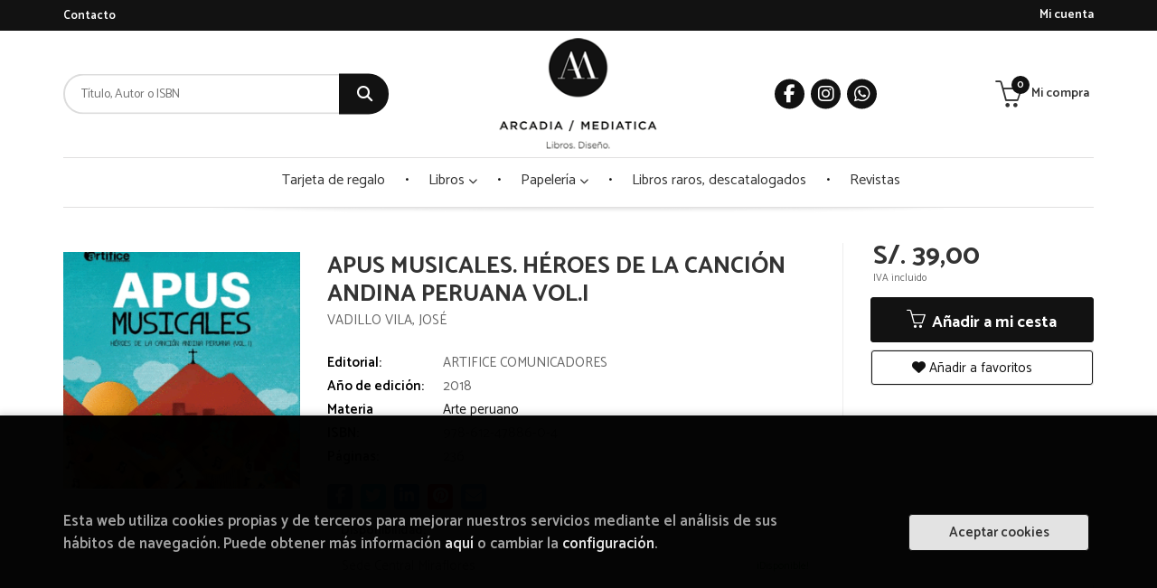

--- FILE ---
content_type: text/html; charset=UTF-8
request_url: https://www.arcadiamediatica.com/libro/apus-musicales-heroes-de-la-cancion-andina-peruana-vol-i_35784
body_size: 12766
content:
<!DOCTYPE html>
<html lang="es">
<head>
    <title>APUS MUSICALES. HÉROES DE LA CANCIÓN ANDINA PERUANA VOL.I. VADILLO VILA, JOSÉ. Libro en papel. 9786124788604 Librería Arcadia Mediática</title>
    <meta charset="utf-8">
    <meta name="viewport" content="width=device-width, initial-scale=1.0">
    <meta name="description" content="APUS MUSICALES. HÉROES DE LA CANCIÓN ANDINA PERUANA VOL.I, VADILLO VILA, JOSÉ, S/.39,00. Un retrato multicolor de los principales íconos de la música popular pe...">
    <meta name="keywords" content="APUS MUSICALES. HÉROES DE LA CANCIÓN ANDINA PERUANA VOL.I, VADILLO VILA, JOSÉ">
    <meta name="revisit" content="15 days">
    <meta name="revisit-after" content="1 days">
        <link rel="image_src" href="https://www.arcadiamediatica.com/imagenes/9786124/978612478860.GIF">
    <meta property="og:type" content="product">
    <meta property="og:image" content="https://www.arcadiamediatica.com/imagenes/9786124/978612478860.GIF">
    <meta property="og:url" content="https://www.arcadiamediatica.com/libro/apus-musicales-heroes-de-la-cancion-andina-peruana-vol-i_35784">
    <meta property="og:title" content="APUS MUSICALES. HÉROES DE LA CANCIÓN ANDINA PERUANA VOL.I">
    <meta property="og:description" content="APUS MUSICALES. HÉROES DE LA CANCIÓN ANDINA PERUANA VOL.I, VADILLO VILA, JOSÉ, S/.39,00. Un retrato multicolor de los principales íconos de la música popular pe...">
    
                <meta name="facebook-domain-verification" content="1vwqmpv0ruj7jks5vik7fm5acwobvk" />
            <meta name="robots" content="index,follow">
        
        <link rel="canonical" href="https://www.arcadiamediatica.com/libro/apus-musicales-heroes-de-la-cancion-andina-peruana-vol-i_35784">
            
    <link rel="stylesheet" href="https://cdnjs.cloudflare.com/ajax/libs/simple-line-icons/2.4.1/css/simple-line-icons.css">
    <link rel="stylesheet" type="text/css" href="https://cdnjs.cloudflare.com/ajax/libs/bootstrap3-dialog/1.34.5/css/bootstrap-dialog.min.css">
        <link rel="stylesheet" type="text/css" href="/lightbox/css/lightbox.css">
        <link rel="stylesheet" type="text/css" href="/css/style.css">
    <link rel="stylesheet" type="text/css" href="/css/custom.css?v=1">
    <link type="image/x-icon" rel="shortcut icon" href="/images/favicon.ico">


<!-- Meta Pixel Code -->
<script>
    !function(f,b,e,v,n,t,s)
    {if(f.fbq)return;n=f.fbq=function(){n.callMethod?
    n.callMethod.apply(n,arguments):n.queue.push(arguments)};
    if(!f._fbq)f._fbq=n;n.push=n;n.loaded=!0;n.version='2.0';
    n.queue=[];t=b.createElement(e);t.async=!0;
    t.src=v;s=b.getElementsByTagName(e)[0];
    s.parentNode.insertBefore(t,s)}(window, document,'script',
    'https://connect.facebook.net/en_US/fbevents.js');
    fbq('init', '534917664862747');
    fbq('track', 'PageView');
</script>
    <noscript><img height="1" width="1" style="display:none"
    src="https://www.facebook.com/tr?id=534917664862747&ev=PageView&noscript=1"
    /></noscript>
<!-- End Meta Pixel Code -->

    <!-- alternativa http://schema.org/Organization, igual pero hay que quitar priceRange -->
    <script type="application/ld+json">
    {
    "@context" : "http://schema.org",
    "@type" : "Store",
    "name" : "Librería Arcadia Mediática",
    "url" : "https://www.arcadiamediatica.com",
    "logo": "https://www.arcadiamediatica.com/images/logo-white.png",
    "address": {
        "@type": "PostalAddress",
        "addressLocality": "Miraflores",
        "addressRegion": "Perú",
        "postalCode": "15074",
        "streetAddress": "Av. Alcanfores 295  Tda. 17"
    },
    "priceRange": "$$",
    "image": "https://www.arcadiamediatica.com/images/logo.png",
    "telephone": "WhatsApp 950 511 560",
    "email": "central@arcadiamediatica.com",
    "sameAs" : [
            "https://www.facebook.com/ArcadiaMediatica/",            "https://www.instagram.com/arcadia_mediatica/",            "https://api.whatsapp.com/send?phone=51950511560 "    
    ]
    }
    </script>
    <script type="application/ld+json">
    {
    "@context": "http://schema.org",
    "@type": "WebSite",
    "url": "https://www.arcadiamediatica.com",
    "potentialAction": {
        "@type": "SearchAction",
        "target": "https://www.arcadiamediatica.com/busqueda/listaLibros.php?tipoBus=full&palabrasBusqueda={search_term_string}",
        "query-input": "required name=search_term_string"
    }
    }
    </script>
    
    <!-- COMENTARIO: Existe el atributo itemCondition para describir el estado de un producto.
    "itemCondition": "$array.campo_estado_libro" -->
    <script type="application/ld+json">
        {
            "@context": "http://schema.org",
            "@type": "Book",
            "name": "APUS MUSICALES. HÉROES DE LA CANCIÓN ANDINA PERUANA VOL.I",
            "author": "VADILLO VILA, JOSÉ",
                        "publisher": "ARTIFICE COMUNICADORES",
                        "datePublished": "2018",
                
            "isbn": "978-612-47886-0-4",
                
            "numberOfPages": "236",
                                                "offers": {
                "@type": "Offer",
                "price": "39.00",
                "url": "https://www.arcadiamediatica.com/libro/apus-musicales-heroes-de-la-cancion-andina-peruana-vol-i_35784",
                                "availability": "http://schema.org/InStock",
                                "priceCurrency": "EUR"
            },
                                                "description": " Un retrato multicolor de los principales íconos de la música popular peruana de los últimos 50 años Volumén IDúo Gaitán CastroAmanda PortalesWilliam LunaPelo D AmbrosioRaúl García ZárateJaime GuardiaLucho QuequezanaJean Pierre Magnet ",
                        "image": "https://www.arcadiamediatica.com/imagenes/9786124/978612478860.GIF"
            }
    </script>
    </head>
<body class="page-detalle" onload="" >

            <header id="header" class="header-3">
	<div class="header-top">
		<div class="container">
	        <!--MENU MI CUENTA-->
	        <div id="account" class="dropdown">
	            					<a href="https://www.arcadiamediatica.com/registro/autenticacion.php"><i class="icon-user icon visible-xs"></i><span class="btn-login hidden-xs">Mi cuenta</span></a>
					        </div>
	        <!--FIN MENU MI CUENTA-->

			
			<div class="cart-mobile visible-xs">
                <span id="numArticulosMini" class="cantidad-mobile numArticulos">0</span>
                                <a class="btntwo" href="/cesta/cestaCompra.php"><i class="icon icon-bag"></i></a>
                            </div>

            <div id="nav-header" class="hidden-xs">
                <ul>
                                    <li><a href="/contacto/">Contacto</a></li>
                
                </ul>
            </div>

            <button type="button" class="navbar-toggle" data-toggle="collapse" data-target="#navbar-collapse-1">
                <span class="sr-only"></span>
                <span class="icon-bar"></span>
                <span class="icon-bar"></span>
                <span class="icon-bar"></span>
            </button>

		</div>

	</div> <!--/header-top-->

	<div class="header-middle">
    	<div class="container">
    		<div class="row">

				<div id="search" class="col-md-4 col-sm-4">
	                <form name="formBusRapida" id="busqueda" action="/busqueda/listaLibros.php" method="get" onsubmit="return busRapida()">
	                    <input type="hidden" name="tipoBus" id="tipoBus" value="full">
	                    <input class="search-text" type="text" name="palabrasBusqueda" placeholder="Título, Autor o ISBN">
	                    <!-- <input type="submit" name="boton" value="" class="btntwo search"> -->
	                    <button class="btntwo search" title="Buscar" type="submit"><i class="fa fa-search"></i></button>
	                    	                </form>
	                <a class="avanzado hidden-xs" href="/busqueda/buscadorAvanzado.php">
	                    <span class="fa fa-angle-right"></span>
	                    Búsqueda avanzada
	                </a>
	            </div>
				<div id="logotipo" class="col-md-4 col-sm-4">
					<a href="/index.php">
						<img class="hidden-xs" title="Ir a la página de inicio" alt="Librería Arcadia Mediática" src="/images/logo.png">
						<img class="visible-xs" title="Ir a la página de inicio" alt="Librería Arcadia Mediática" src="/images/logo-small.png">
					</a>
				</div>

				<div id="social-networks" class="col-md-2 hidden-sm hidden-xs">
										<ul class="social-networks">
												<li class="facebook">
							<a title="FACEBOOK" target="_blank" href="https://www.facebook.com/ArcadiaMediatica/"><i class="fa fa-facebook"></i></a>
						</li>
												<li class="instagram">
							<a title="INSTAGRAM" target="_blank" href="https://www.instagram.com/arcadia_mediatica/"><i class="fa fa-instagram"></i></a>
						</li>
												<li class="whatsapp">
							<a title="(+34) 6..." target="_blank" href="https://api.whatsapp.com/send?phone=51950511560 "><i class="fa fa-whatsapp"></i></a>
						</li>
						
						<!--<li class="wikiloc">
							<a title="Wikiloc" target="_blank" href="https://ca.wikiloc.com/wikiloc/user.do?id=450170"><i class="icon-wikiloc"></i></a>
						</li>-->
					</ul>
									</div>

				<div id="cart" class="col-md-2 col-sm-4 hidden-xs">
	                <ul id="cart-fixed">
	                    <li id="tt_products_minibasket">
	                        	                            <a class="btn-cart" href="/cesta/cestaCompra.php"><i class="icon icon-basket"></i> <span class="cart-txt">Mi compra</span> <span class="numArticulos">0</span></a>
	                        	                        <ul id="contentMiniCesta">
	                            <li id="miniCesta">
	                                
	                            </li>
	                            <li>
																		<a class="btn-cart-checkout" href="/cesta/cestaCompra.php">Ver Mi Compra</a>
										                            </li>
	                        </ul>
	                    </li>
					</ul>
					
				</div>

			</div>
		</div>
	</div><!--/header-middle-->

	<div class="header-nav">
    	<div class="container">
		        <nav class="navbar navbar-default" role="navigation">
	               <div class="collapse navbar-collapse" id="navbar-collapse-1">
	                    <ul class="nav navbar-nav">

	                        		                        <li ><a href="/especial/tarjeta-de-regalo-/341/"><span>Tarjeta de regalo </span></a></li>
																										<li class="dropdown">
										<a href="/home_libros" class="dropdown-toggle" data-toggle="dropdown">Libros <i class="fas fa-chevron-down"></i></a>
										<ul class="dropdown-menu dropdown-menu-cabecera">
											<ul class="menu-explorar">
																							</ul>
																						<span class="main-nav-title">Materias</span>
											<ul class="menu-materias">
																								<li >
													<a href="/libros-de/cultura-peruana-01/" title="Cultura peruana">Cultura peruana</a>
												</li>
																								<li >
													<a href="/libros-de/arquitectura-peruana--02/" title="Arquitectura peruana ">Arquitectura peruana </a>
												</li>
																								<li >
													<a href="/libros-de/arquitectura-03/" title="Arquitectura">Arquitectura</a>
												</li>
																								<li >
													<a href="/libros-de/dibujo-y-representacion-04/" title="Dibujo y representación">Dibujo y representación</a>
												</li>
																								<li >
													<a href="/libros-de/arte-05/" title="Arte">Arte</a>
												</li>
																								<li >
													<a href="/libros-de/diseno-interior-06/" title="Diseño interior">Diseño interior</a>
												</li>
																								<li >
													<a href="/libros-de/urbanismo-y-ciudad-07/" title="Urbanismo y ciudad">Urbanismo y ciudad</a>
												</li>
																								<li >
													<a href="/libros-de/paisajismo-y-sostenibilidad-08/" title="Paisajismo y sostenibilidad">Paisajismo y sostenibilidad</a>
												</li>
																								<li >
													<a href="/libros-de/cine-09/" title="Cine">Cine</a>
												</li>
																								<li >
													<a href="/libros-de/diseno-industrial-10/" title="Diseño industrial">Diseño industrial</a>
												</li>
																								<li >
													<a href="/libros-de/diseno-grafico-12/" title="Diseño grafico">Diseño grafico</a>
												</li>
																								<li >
													<a href="/libros-de/creatividad-13/" title="Creatividad">Creatividad</a>
												</li>
																								<li >
													<a href="/libros-de/color-14/" title="Color">Color</a>
												</li>
																								<li >
													<a href="/libros-de/libros-musica-15/" title="Libros música">Libros música</a>
												</li>
																								<li >
													<a href="/libros-de/bienestar-emocional-16/" title="Bienestar emocional">Bienestar emocional</a>
												</li>
																								<li >
													<a href="/libros-de/lgtbiq-17/" title="Lgtbiq">Lgtbiq</a>
												</li>
																								<li >
													<a href="/libros-de/animacion-18/" title="Animación">Animación</a>
												</li>
																								<li >
													<a href="/libros-de/revistas-19/" title="Revistas">Revistas</a>
												</li>
																								<li >
													<a href="/libros-de/flora-20/" title="Flora">Flora</a>
												</li>
																								<li >
													<a href="/libros-de/fauna-21/" title="Fauna">Fauna</a>
												</li>
																								<li >
													<a href="/libros-de/fotografia-22/" title="Fotografía">Fotografía</a>
												</li>
																								<li >
													<a href="/libros-de/novela-grafica-comics-y-manga-23/" title="Novela gráfica, comics y manga">Novela gráfica, comics y manga</a>
												</li>
																								<li >
													<a href="/libros-de/ilustracion-24/" title="Ilustración">Ilustración</a>
												</li>
																								<li >
													<a href="/libros-de/moda-26/" title="Moda">Moda</a>
												</li>
																								<li >
													<a href="/libros-de/libros-para-colorear-33/" title="Libros para colorear">Libros para colorear</a>
												</li>
																								<li >
													<a href="/libros-de/fanzines-37/" title="Fanzines">Fanzines</a>
												</li>
																								<li >
													<a href="/libros-de/humanidades-41/" title="Humanidades">Humanidades</a>
												</li>
																								<li >
													<a href="/libros-de/libros-raros-descatalogados-42/" title="Libros raros, descatalogados">Libros raros, descatalogados</a>
												</li>
																								<li >
													<a href="/libros-de/pop-up-43/" title="Pop up">Pop up</a>
												</li>
																								<li >
													<a href="/libros-de/cartas-70/" title="Cartas">Cartas</a>
												</li>
												
											</ul>
																					</ul>
									</li>
																		<li class="dropdown">
										<a href="/home_papeleria" class="dropdown-toggle" data-toggle="dropdown">Papelería <i class="fas fa-chevron-down"></i></a>
										<ul class="dropdown-menu dropdown-menu-cabecera">
											<ul class="menu-explorar">
																							</ul>
																						<span class="main-nav-title">Materias</span>
											<ul class="menu-materias">
																								<li >
													<a href="/productos-de/coleccion-plantas-medicinales-32/" title="Colección plantas medicinales">Colección plantas medicinales</a>
												</li>
																								<li >
													<a href="/productos-de/libretas--44/" title="Libretas ">Libretas </a>
												</li>
																								<li >
													<a href="/productos-de/juegos-45/" title="Juegos">Juegos</a>
												</li>
																								<li >
													<a href="/productos-de/juguetes-de-diseno-46/" title="Juguetes de diseño">Juguetes de diseño</a>
												</li>
																								<li >
													<a href="/productos-de/rissi-libretas--47/" title="Rissi libretas ">Rissi libretas </a>
												</li>
																								<li >
													<a href="/productos-de/amaru-48/" title="Amaru">Amaru</a>
												</li>
																								<li >
													<a href="/productos-de/casiopea-50/" title="Casiopea">Casiopea</a>
												</li>
																								<li >
													<a href="/productos-de/ediciones-deformes-52/" title="Ediciones deformes">Ediciones deformes</a>
												</li>
																								<li >
													<a href="/productos-de/diagrama-53/" title="Diagrama">Diagrama</a>
												</li>
																								<li >
													<a href="/productos-de/maracumango-56/" title="Maracumango">Maracumango</a>
												</li>
																								<li >
													<a href="/productos-de/fiesta-pagana-58/" title="Fiesta pagana">Fiesta pagana</a>
												</li>
																								<li >
													<a href="/productos-de/la-nena-59/" title="La nena">La nena</a>
												</li>
																								<li >
													<a href="/productos-de/encuadernacion-siiraskka-60/" title="Encuadernación siiraskka">Encuadernación siiraskka</a>
												</li>
																								<li >
													<a href="/productos-de/bolsos-stickers-y-pines-61/" title="Bolsos, stickers y pines">Bolsos, stickers y pines</a>
												</li>
																								<li >
													<a href="/productos-de/tucpi-65/" title="Tucpi">Tucpi</a>
												</li>
																								<li >
													<a href="/productos-de/bosques-de-papel-66/" title="Bosques de papel">Bosques de papel</a>
												</li>
																								<li >
													<a href="/productos-de/utiles-67/" title="Útiles">Útiles</a>
												</li>
																								<li >
													<a href="/productos-de/nudo-71/" title="Nudo">Nudo</a>
												</li>
												
											</ul>
																					</ul>
									</li>
									
																	                        <li ><a href="/especial/libros-raros-descatalogados/338/"><span>Libros raros, descatalogados</span></a></li>
																	                        <li ><a href="https://www.arcadiamediatica.com/libros-de/revistas-19/"><span>Revistas</span></a></li>
															

	                        	                        <li class="visible-xs  line-off"><a href="/contacto/">Contacto</a></li>
	                        

	                        						</ul>

					</div>
				</div>
    	</div>
    </div><!--/header-nav-->
</header>
    
<div class="container main-container">
    <div class="row">

 
<div class="content col-md-12">
    <div class="row">

        <div class="fichaDetalle col-sm-9">
            <div class="row">

                <div id="detimg" class="col-sm-4">
                                        <img width="267" height="400" id="detportada" src="https://www.arcadiamediatica.com/imagenes/9786124/978612478860.GIF" alt="APUS MUSICALES. HÉROES DE LA CANCIÓN ANDINA PERUANA VOL.I" title="APUS MUSICALES. HÉROES DE LA CANCIÓN ANDINA PERUANA VOL.I">
                                                            
                                            <a id="9786124788604" class="googlebooks" style="display:none" onclick="ProcessPreview('9786124788604')"></a>
                    
                                        
                    
                                
                </div>
			
                <dl class="summary col-md-8 col-sm-8">
                    <h1 id="titulo">APUS MUSICALES. HÉROES DE LA CANCIÓN ANDINA PERUANA VOL.I</h1>
                                        <p id="autor">                    		<span class="nomesigas" data-link="L2F1dG9yL3ZhZGlsbG8tdmlsYS1qb3NlLw==">VADILLO VILA, JOSÉ</span>		    





</p>
                    
                    <div class="precioDetalle-mobile precioDetalle">
                        <div class="wraper-precioDetalle">
                                                            <div class="infoprices">
                                    <span class="despues">S/. 39,00</span>
                                </div>
                                <!-- poner 0 en lugar de 9999 para que se muestre el $ de impuesto -->
                                <div class="iva"> IVA incluido</div>
                                                                             
                        </div>
                        
                                            </div>				
                    
                                            <dt>Editorial:</dt>
                                                <dd  class="editorial"><span class="nomesigas" data-link="L2VkaXRvcmlhbC9hcnRpZmljZS1jb211bmljYWRvcmVzLzIzMjMv">ARTIFICE COMUNICADORES</span></dd>
                                                                
                                        
                                                                    <dt>Año de edición: </dt>
                        <dd>2018</dd>
                                                                
                                        <dt>Materia</dt>
                    <dd><a href="/libros-de/arte-peruano-0102/" class="" title="Mostrar todos los libros de la materia">Arte peruano</a></dd>
                                        
                        
                    <dt>ISBN:</dt>
                    <dd>978-612-47886-0-4</dd>
                    <div class="clear"></div>
                                        
                                        <dt>Páginas:</dt>
                    <dd>236</dd>
                    <div class="clear"></div>
                                        
                    
                                                            
                                        
                    
                    
                    
                                        <div id="share-links"></div>
                    
                                                                                        <div class="centros">
                                <h2 class="title">Disponibilidad:</h2>
                                <ul>
                                                                    <li>Sede Central Miraflores<span class="disponibilidad green">¡Disponible!</span></li>
                                                                    <li>Sede Centro de Lima<span class="disponibilidad red">No disponible.  Consultar vía WhatsApp</span></li>
                                
                                </ul>
                            </div>
                                                             

                            
                </dl>

            </div>
		</div> <!-- fin fichaDetalle-->
    
        <div class="price-col col-sm-3">
            <div class="precioDetalle">
                <div class="wraper-precioDetalle">
                                            <div class="infoprices">
                            <span class="despues">S/. 39,00</span>
                        </div>
                        <!-- poner 0 en lugar de 9999 para que se muestre el $ de impuesto -->
                        <div class="iva"> IVA incluido</div>
						                                     
                </div>
				
				            </div>

                        
            
                        
			<div class="cta-wrapper">
				                    <button id="botonComprar" data-id="35784" class="btn buy" title="Añadir a Mi Compra"><span class="icon icon-basket"></span> Añadir a mi cesta</button>
					
					                    
                    							</div>

            
              
            
                      
                        
                        
            			
			                                 
            			
			            <div class="wraper-detalle">
                <span class="btn btn-secondary btn-lg btn-block btnfavoritos nomesigas" data-link="L2Zhdm9yaXRvcy9pbnNGYXZvcml0by5waHA/Y29kQXJ0aWN1bG89MzU3ODQ=">
                    <i class="fa fa-heart"></i>
                    Añadir a favoritos
                </span>
            </div>
             
						
						
			        </div>

    </div>

    <div class="row">
		
        <div id="detpestanias" class="col-md-12">
            <ul id="detnavtab">
                            <li><a href="#tabsinopsis">Sinopsis</a></li>
                                                </ul>

            <div class="clear"></div>

            
                        <div id="tabsinopsis" >
                                                <p class="bodytext">Un retrato multicolor de los principales íconos de la música popular peruana de los últimos 50 años <BR><BR>Volumén I<BR>Dúo Gaitán Castro<BR>Amanda Portales<BR>William Luna<BR>Pelo D Ambrosio<BR>Raúl García Zárate<BR>Jaime Guardia<BR>Lucho Quequezana<BR>Jean Pierre Magnet </p>
                            </div>
            
            
            
                    </div><!--detpestanias-->

                <div class="block col-md-12">
            <h2 class="title">Artículos relacionados</h2>
            <ul class="listado_libros books grid">
                                    <li class="item">
                        
    <div class="portada">
        <div>
            <a href="/libro/referentes-en-la-educacion-artistica_45869"><img width="145" height="218" class="foto" src="/images/portadas/45869-referentes.webp" alt="REFERENTES EN LA EDUCACIÓN ARTÍSTICA" title="REFERENTES EN LA EDUCACIÓN ARTÍSTICA">
                        
            
                        </a>
        </div>
    </div>
    <form>
        <dl class="dublincore">
            <dd class="title"><a href="/libro/referentes-en-la-educacion-artistica_45869" title="REFERENTES EN LA EDUCACIÓN ARTÍSTICA">REFERENTES EN LA EDUCACIÓN ARTÍSTICA</a></dd>
            <dd class="creator">                        NEMES DE MONTIEL, MYRIAM    
</dd>
            <!--<dd class="publisher">FABRICA DE CONTENIDOS</dd>
            <dd>01/04/2025</dd>-->

                            <dd class="mulsinop">Graduada en Educación Primaria por el Instituto de Educaçao Dr. Alvaro Guiao en 1955 y de Arquitecta y Urbanismo en la Faculdade de Arquitetura e Urbanismo por la Universidade de Sao Paulo en 1964, es especialista en la enseñanza del Arte a partir del "Curso Intensivo de Educaçao Através da Arte" en la Escolhinha de Arte do Brasil 1965. Myriam Nemes de Montiel llega al Perú en ...</dd>
            
                    </dl>
        
        <div class="botones">
            <p class="precio">
                                    <strong>S/. 79,00</strong>
                            </p>
                        <div class="formulario">
                                <button id="href_dispo_45869" style="" data-id="45869" class="btntwo botonComprar" title="Añadir a Mi Compra">Comprar</button>
                            </div>
                    </div>
        
    </form>
                    </li>
                                    <li class="item">
                        
    <div class="portada">
        <div>
            <a href="/libro/pintoras-peruanas_44992"><img width="145" height="218" class="foto" src="https://www.arcadiamediatica.com/imagenes/9786124/978612478919.GIF" alt="PINTORAS PERUANAS" title="PINTORAS PERUANAS">
                        
            
                        </a>
        </div>
    </div>
    <form>
        <dl class="dublincore">
            <dd class="title"><a href="/libro/pintoras-peruanas_44992" title="PINTORAS PERUANAS">PINTORAS PERUANAS</a></dd>
            <dd class="creator">                        SEIFERT REINHEARD    
</dd>
            <!--<dd class="publisher">LA CATEDRAL</dd>
            <dd>01/06/2024</dd>-->

                            <dd class="mulsinop">En el universo de la pintura de las mujeres peruanas existe un común denominador en todas las obras: es amplio y diverso, como son sus culturas regionales. Todas aportan con su propuesta modélica a crear la identidad regional, a forjar la cultura regional, en sus diversos aspectos, manifestaciones y a descubrir nuestra curiosidad a fin de investigar más a fondo cada situación c...</dd>
            
                    </dl>
        
        <div class="botones">
            <p class="precio">
                                    <strong>S/. 99,00</strong>
                            </p>
                        <div class="formulario">
                                <button id="href_dispo_44992" style="" data-id="44992" class="btntwo botonComprar" title="Añadir a Mi Compra">Comprar</button>
                            </div>
                    </div>
        
    </form>
                    </li>
                                    <li class="item">
                        
    <div class="portada">
        <div>
            <a href="/libro/cien-anos-de-teatro-el-peru-en-el-siglo-xx_44993"><img width="145" height="218" class="foto" src="https://www.arcadiamediatica.com/imagenes/9786124/978612493481.GIF" alt="CIEN AÑOS DE TEATRO EL PERU EN EL SIGLO XX" title="CIEN AÑOS DE TEATRO EL PERU EN EL SIGLO XX">
                        
            
                        </a>
        </div>
    </div>
    <form>
        <dl class="dublincore">
            <dd class="title"><a href="/libro/cien-anos-de-teatro-el-peru-en-el-siglo-xx_44993" title="CIEN AÑOS DE TEATRO EL PERU EN EL SIGLO XX">CIEN AÑOS DE TEATRO EL PERU EN EL SIGLO XX</a></dd>
            <dd class="creator">                        MEGO, ALBERTO    
</dd>
            <!--<dd class="publisher">EDITORIAL AMARTI</dd>
            <dd>01/10/2023</dd>-->

                            <dd class="mulsinop">En general en Latinoamérica, y particularmente en el Perú, la historia del arte refleja siempre el devenir de los pueblos, de sus luchas, del conflicto cotidiano en pos de la construcción del futuro. Y no podemos liberarnos de esa correspondencia cuando nos referimos al teatro por ejemplo. Me es difícil separar la emoción estética, la satisfacción que procuran los ejecutantes, ...</dd>
            
                    </dl>
        
        <div class="botones">
            <p class="precio">
                                    <strong>S/. 49,00</strong>
                            </p>
                        <div class="formulario">
                                <button id="href_dispo_44993" style="" data-id="44993" class="btntwo botonComprar" title="Añadir a Mi Compra">Comprar</button>
                            </div>
                    </div>
        
    </form>
                    </li>
                                    <li class="item">
                        
    <div class="portada">
        <div>
            <a href="/libro/katarsis_44991"><img width="145" height="218" class="foto" src="https://www.arcadiamediatica.com/imagenes/9786124/978612484710.GIF" alt="KATARSIS" title="KATARSIS">
                        
            
                        </a>
        </div>
    </div>
    <form>
        <dl class="dublincore">
            <dd class="title"><a href="/libro/katarsis_44991" title="KATARSIS">KATARSIS</a></dd>
            <dd class="creator">                        QUIROZ ÁVILA, RUBEN    
</dd>
            <!--<dd class="publisher">MAQUINA PURISIMA</dd>
            <dd>01/03/2021</dd>-->

                            <dd class="mulsinop">Para Rubén Quiroz Ávila, el autor del presente libro, una buena pieza teatral debe tener pautas temáticas consistentes con las urgencias sociales: identidad, corrupción y violencia. Así, cumple un rol cívico significativo. Para nada aislado de los graves problemas estructurales en quye estamos envueltos como país. Sin embargo, no deja de disfrutar obras con menor peso social, i...</dd>
            
                    </dl>
        
        <div class="botones">
            <p class="precio">
                                    <strong>S/. 49,00</strong>
                            </p>
                        <div class="formulario">
                                <button id="href_dispo_44991" style="" data-id="44991" class="btntwo botonComprar" title="Añadir a Mi Compra">Comprar</button>
                            </div>
                    </div>
        
    </form>
                    </li>
                                    <li class="item">
                        
    <div class="portada">
        <div>
            <a href="/libro/las-buenas-intenciones_36238"><img width="145" height="218" class="foto" src="https://www.arcadiamediatica.com/imagenes/9786124/978612441901.GIF" alt="LAS BUENAS INTENCIONES" title="LAS BUENAS INTENCIONES">
                        
            
                        </a>
        </div>
    </div>
    <form>
        <dl class="dublincore">
            <dd class="title"><a href="/libro/las-buenas-intenciones_36238" title="LAS BUENAS INTENCIONES">LAS BUENAS INTENCIONES</a></dd>
            <dd class="creator">                        CASTRILLÓN VIZCARRA, ALFONSO    
</dd>
            <!--<dd class="publisher">UNIVERSIDAD RICARDO PALMA</dd>
            <dd>01/12/2018</dd>-->

                            <dd class="mulsinop">ContenidoPresentaciónIntroducciónCapítulo 1CRÍTICA DE ARTEPremisas para una historia de la crítica de arte en el PerúLa crítica de los diletantesTeófilo Castillo o la institución de la crítica (1914-1919)José Carlos Mariátegui, crítica de arteMariátegui, critico de arte (I)Primeros artículos críticos desde ItaliaMariátegui, crítica de arte (II)Una explicación del FuturismoMariá...</dd>
            
                    </dl>
        
        <div class="botones">
            <p class="precio">
                                    <strong>S/. 140,00</strong>
                            </p>
                        <div class="formulario">
                                <button id="href_dispo_36238" style="" data-id="36238" class="btntwo botonComprar" title="Añadir a Mi Compra">Comprar</button>
                            </div>
                    </div>
        
    </form>
                    </li>
                                    <li class="item">
                        
    <div class="portada">
        <div>
            <a href="/libro/el-manana-fue-hoy-21-anos-de-videocreacion-y-arte-electronico-en-el-peru_36455"><img width="145" height="218" class="foto" src="https://www.arcadiamediatica.com/imagenes/9786124/978612479350.GIF" alt="EL MAÑANA FUE HOY. 21 AÑOS DE VIDEOCREACIÓN Y ARTE ELECTRÓNICO EN EL PERÚ" title="EL MAÑANA FUE HOY. 21 AÑOS DE VIDEOCREACIÓN Y ARTE ELECTRÓNICO EN EL PERÚ">
                        
            
                        </a>
        </div>
    </div>
    <form>
        <dl class="dublincore">
            <dd class="title"><a href="/libro/el-manana-fue-hoy-21-anos-de-videocreacion-y-arte-electronico-en-el-peru_36455" title="EL MAÑANA FUE HOY. 21 AÑOS DE VIDEOCREACIÓN Y ARTE ELECTRÓNICO EN EL PERÚ">EL MAÑANA FUE HOY. 21 AÑOS DE VIDEOCREACIÓN Y ARTE ELECTRÓNICO EN EL PERÚ</a></dd>
            <dd class="creator">                        HERNÁNDEZ CALVO, MAX            /             MARIÁTEGUI, JOSÉ CARLOS            /             VILLACORTA, JORGE    
</dd>
            <!--<dd class="publisher">ALTA TECNOLOGÍA ANDINA</dd>
            <dd>01/12/2018</dd>-->

                            <dd class="mulsinop">ConfluenciasConfluencias: videocreación y arte electrónico en el PerúMax Hernández Calvo, José Carlos Mariátegui, Jorge VillacortaAntecedentesAntecedentes: los incios del video y los medios electrónicos en el PerúJosé Carlos MariáteguiHacia una escena del videoarte en PerúMax Hernández CalvoFestivalesEl influjo de un festival de video y artes electrónicas en el PerúJosé Carlos ...</dd>
            
                    </dl>
        
        <div class="botones">
            <p class="precio">
                                    <strong>S/. 50,00</strong>
                            </p>
                        <div class="formulario">
                                <button id="href_dispo_36455" style="" data-id="36455" class="btntwo botonComprar" title="Añadir a Mi Compra">Comprar</button>
                            </div>
                    </div>
        
    </form>
                    </li>
                
            </ul>
        </div>
        
                            
        
        
        
                    
            
    </div>          
</div>

<div id="modal-preview" class="modal fade in" tabindex="-1" role="dialog" aria-hidden="false">
    <div class="modal-dialog modal-lg">
        <div class="modal-content">
            <div class="modal-header">
                <button class="close" type="button" data-dismiss="modal"><i class="fa fa-times" aria-hidden="true"></i></button>
                <h4 class="modal-title">Vista previa: <small>APUS MUSICALES. HÉROES DE LA CANCIÓN ANDINA PERUANA VOL.I</small></h4>
            </div>
            <div id="modal-body" class="modal-body"></div>
        </div>
    </div>
</div>

<!-- Modal Enviar amigo -->

<!-- Modal Avisador de stock -->

<!-- Modal Reservar -->

<!-- Modal Comentar -->

<!-- Modal Click & collect -->

            </div><!--cierre primary -->
        </div><!--cierre row -->
    </div><!--cierre content -->

		<footer id="footer">

		
		<div class="footer-bottom container">
			<div class="row">
	            <div class="col-md-3">
					<img class="footer-logo" title="Ir a la página de inicio" alt="Librería Arcadia Mediática" src="/images/logo-white.png"/>

					<div class="contact-info hidden">
						<div>Av. Alcanfores 295  Tda. 17</div>
						<span>15074</span>
						<span>Miraflores</span>
						<span>(Perú)</span>
					</div>

					                    <ul class="social-networks">
                                                <li class="facebook">
                            <a title="FACEBOOK" target="_blank" href="https://www.facebook.com/ArcadiaMediatica/"><i class="fa fa-facebook"></i></a>
                        </li>
                                                <li class="instagram">
                            <a title="INSTAGRAM" target="_blank" href="https://www.instagram.com/arcadia_mediatica/"><i class="fa fa-instagram"></i></a>
                        </li>
                                                <li class="whatsapp">
                            <a title="(+34) 6..." target="_blank" href="https://api.whatsapp.com/send?phone=51950511560 "><i class="fa fa-whatsapp"></i></a>
                        </li>
                        
                    </ul>
                    				</div>
	            <div class="footer-menu col-md-3 col-sm-4">
	            	<h2>Contacto</h2>
					<ul>
                		<li><i class="fa fa-phone" aria-hidden="true"></i><a href="tel:WhatsApp 950 511 560">WhatsApp 950 511 560</a></li>
   						<li><a href="mailto:central@arcadiamediatica.com" target="_blank"><i class="fa fa-envelope" aria-hidden="true"></i>central@arcadiamediatica.com</a></li>
						<li><a href="/contacto/"><i class="fa fa-comment" aria-hidden="true"></i>Formulario de contacto</a></li>
					</ul>
				</div>
	            <div class="footer-menu col-md-3 col-sm-4">
	            	<h2>Páginas legales</h2>
					<ul>
													<li><a href="/aviso-legal">Aviso legal</a></li>
													<li><a href="/condiciones-de-venta">Condiciones de venta</a></li>
													<li><a href="/proteccion-de-datos">Protección de datos</a></li>
													<li><a href="/politica-de-cookies">Política de Cookies</a></li>
						
					</ul>
				</div>
	            <div class="footer-menu col-md-3 col-sm-4">
					<h2>Atención al cliente</h2>
					<ul>
                        							<li><a href="/quienes-somos">Quiénes somos</a></li>
													<li><a href="/pedidos-especiales/">Pedidos especiales</a></li>
													<li><a href="/desistimiento/desistimiento.php">Libro de reclamaciones</a></li>
						

						   					</ul>
					<a href="/desistimiento/desistimiento.php">
						<img class="footer-logo" src="/images/libro-de-reclamaciones.png"/>
					</a>
				</div>
			</div>
			<div class="footer-copyright">
				<div class="row">
		            <div class="col-sm-12">
						<p class="info-name">
							2026 &copy; <strong>Librería Arcadia Mediática</strong>. Todos los Derechos Reservados |
							<a href="https://editorial.trevenque.es/productos/weblib/" title="Desarrollado por Grupo Trevenque" target="_blank">Grupo Trevenque</a>
						</p>
					</div>
				</div>
			</div>
		</div>
		
	</footer>
	
    <div id="dialogAlert" style="display:none"></div>
    </div><!--cierre container -->


	<a href="#" class="scrollToTop"><i class="fa fa-chevron-up" aria-hidden="true"></i></a>


<script type="text/javascript">
	/** Variables configuración **/
	var rutaHtml = "";
	var rutaImg = "/images";
	var paginaActual = "detalle.php";
	var paramMoneda = "S/.|I|2|,|.";
	var totalArticulosCesta = 0;
	var slider = 0;
	var autocomplete = 0;
	var analytics = "UA-29433753-1";
	var GTM = "";
	var facebookPixel = "";
	var divisa = "EUR";
	var afiliado = "";
	var stickyHeader = "";
	/** Variables texto **/
	var emailIncorrecto = "El e-mail no es correcto";
	var aceptar = "Aceptar";
	var cancelar = "Cancelar";
		var verCesta = "Ver Mi Compra";
	var checkout = false;
		var seguirComprando = "Seguir comprando";
	var artInsCestaOK = "Artículo añadido a mi cesta";
	var verTodos = "Ver todos";
	var introPalBusqueda = "Introduce las palabras de búsqueda";
	var notifOK = "";
	var notifERR = "";
	var notifINFO = "";
	var numArticulosCarritoCab = "";
	var noArticulosCesta= "No hay artículos en la cesta";
	var verMas = "Ver más";
	var verMenos = "Ver menos";
</script>

<script type="text/javascript" src="/js/jquery.js" ></script>
<script type="text/javascript" src="/js/jquery-ui.min.js"></script>
<script type="text/javascript" src="/js/jquery.pnotify.min.js"></script>
<script type="text/javascript" src="/js/bootstrap.min.js"></script>
<script type="text/javascript" src="/js/validator.min.js"></script>
<script src="https://cdnjs.cloudflare.com/ajax/libs/bootstrap3-dialog/1.34.5/js/bootstrap-dialog.min.js"></script>
<script type="text/javascript" src="/js/jquery-labelauty.js"></script>
<script type="text/javascript" src="/js/slick.min.js"></script>
<!--<script src="https://kit.fontawesome.com/c6323d31ec.js" crossorigin="anonymous"></script>-->
<script src="/js/fontawesome.js" crossorigin="anonymous"></script>

	<script type="text/javascript" src="/js/jquery.idTabs.min.js" ></script>
	<script type="text/javascript" src="/lightbox/js/lightbox.min.js"></script>
	<script type="text/javascript" src="/js/jssocials.min.js"></script>

<script type="text/javascript" src="/js/check.js"></script>
<script type="text/javascript" src="/js/util.js"></script>
<script type="text/javascript" src="/js/general.js"></script>

        <script type="text/javascript">
		var CaptchaCallback = function() {
					};
		</script>
		<!-- <script src='https://www.google.com/recaptcha/api.js?hl=es&onload=CaptchaCallback&render=explicit' async defer></script> -->
		<script src='https://www.google.com/recaptcha/api.js?hl=es'></script>
				<!-- Marango 26/03/2021 Recaptcha V3 para cada página que lo necesite -->
								
		
			
				
			<script type="text/javascript" src="https://www.google.com/recaptcha/api.js?render=6LfRenIdAAAAAIG3ATXExbjuoKV6LBYucPQCY8er"></script> 
			<script>						
				//Marango 27/04/2021 validamos el formulario de Comentarios y valoraciones
				function onSubmitOpinion() {											
						grecaptcha.ready(function() {
						grecaptcha.execute('6LfRenIdAAAAAIG3ATXExbjuoKV6LBYucPQCY8er', {
							// Defino el valor del action o la acción, este valor también lo coloqué en el input oculto 'action'
							action: 'procesar'
						}).then(function(token) {						
							// Antes de procesar el formulario, le asigno el token al input oculto 'token' 
							document.getElementById('token').value = token;
			
							// Procesamos el formulario 						
								$('#formOpinion').submit();						
						});
					});				
				}
				//Marango 27/04/2021 validamos el formulario de Click and collect
				function onSubmitClickAndCollect() {											
						grecaptcha.ready(function() {
						grecaptcha.execute('6LfRenIdAAAAAIG3ATXExbjuoKV6LBYucPQCY8er', {
							// Defino el valor del action o la acción, este valor también lo coloqué en el input oculto 'action'
							action: 'procesar'
						}).then(function(token) {						
							// Antes de procesar el formulario, le asigno el token al input oculto 'token' 
							document.getElementById('token').value = token;
			
							// Procesamos el formulario 						
								$('#formClickAndCollect').submit();						
						});
					});				
				}
	
				//Marango 27/04/2021 validamos el formulario de reservas
				function onSubmitReserva() {											
						grecaptcha.ready(function() {
						grecaptcha.execute('6LfRenIdAAAAAIG3ATXExbjuoKV6LBYucPQCY8er', {
							// Defino el valor del action o la acción, este valor también lo coloqué en el input oculto 'action'
							action: 'procesar'
						}).then(function(token) {						
							// Antes de procesar el formulario, le asigno el token al input oculto 'token' 
							document.getElementById('token').value = token;
			
							// Procesamos el formulario 						
								$('#fomReservar').submit();						
						});
					});				
				}	
				
				//Marango 27/04/2021 validamos el formulario de enviar a un amigo
				function onSubmitEnviaAmigo() {											
						grecaptcha.ready(function() {
						grecaptcha.execute('6LfRenIdAAAAAIG3ATXExbjuoKV6LBYucPQCY8er', {
							// Defino el valor del action o la acción, este valor también lo coloqué en el input oculto 'action'
							action: 'procesar'
						}).then(function(token) {						
							// Antes de procesar el formulario, le asigno el token al input oculto 'token' 
							document.getElementById('token').value = token;
			
							// Procesamos el formulario 						
								$('#formEnviaAmigo').submit();						
						});
					});				
				}	
				
				//Marango 27/04/2021 validamos el formulario de avisador de stock
				function onSubmitAvisador() {											
						grecaptcha.ready(function() {
						grecaptcha.execute('6LfRenIdAAAAAIG3ATXExbjuoKV6LBYucPQCY8er', {
							// Defino el valor del action o la acción, este valor también lo coloqué en el input oculto 'action'
							action: 'procesar'
						}).then(function(token) {						
							// Antes de procesar el formulario, le asigno el token al input oculto 'token' 
							document.getElementById('token').value = token;
			
							// Procesamos el formulario 						
								$('#formAvisadorStock').submit();						
						});
					});				
				}				
			</script>
			
<noscript class="cookie-block-b">
	<script>
		(function(i,s,o,g,r,a,m){i['GoogleAnalyticsObject']=r;i[r]=i[r]||function(){
	(i[r].q=i[r].q||[]).push(arguments)},i[r].l=1*new Date();a=s.createElement(o),
	m=s.getElementsByTagName(o)[0];a.async=1;a.src=g;m.parentNode.insertBefore(a,m)
	})(window,document,'script','//www.google-analytics.com/analytics.js','ga');

		ga('create', 'UA-29433753-1', 'auto');
		ga('require', 'displayfeatures');
		ga('send', 'pageview');

			</script>
 </noscript>



	<script type="text/javascript">
var rutaImg = "/images";
	var VALORACIONES_LIBROS = false;
var EBOOKS = "L";
var logeado = false;
var rutaEbooks = "https://www.arcadiamediatica.com/unclick";
var disponibilidad_L = "N";
var ean = "9786124788604";
var RESERVAS = true;
var CLICK_AND_COLLECT = false;


	function comprarEbook (codigo, obj)
	{
			if(logeado){
			obj.href = "#";
			$(document).ready(function() {
				$("#dialog").dialog({ modal: true });
				$("#dialog").dialog({ draggable: false })
				$("#dialog").dialog({ resizable: false });
				$("#dialog").dialog({ width: 390 });
				$("#dialog").dialog({ buttons: {
					"Cancelar": function() { $(this).dialog("close"); },
					"Revisar": function() { window.location = rutaEbooks+"/formPedido.php?fr_accion=comprar&codArticulo=" + codigo }, 
					"No es necesario": function() { window.location = rutaEbooks+"/crearPedido.php?fr_accion=comprar&codArticulo=" + codigo }
				}});
			});
			}
		else
			return false;
	}

$(document).ready(function() {
	$(window).bind("load", function() {	
		if ($('#__GBS_Button0 img').length && $('#__GBS_Button0 img').attr('src').length){
			$('#__GBS_Button0').css('display','inherit');
			$('#__GBS_Button0').css('cursor','pointer');
		}
	});
});
</script>
<script src="/js/detalleBase.js" type="text/javascript"></script>





<div id="cookie-compliant">
	<div class="container">
		<div class="row">
			
			<div id="introcookies">
				<div class="col-sm-9 introcookies-text">
					<p>Esta web utiliza cookies propias y de terceros para mejorar nuestros servicios mediante el análisis de sus hábitos de navegación. Puede obtener más información  <a id="info-cookies" href="/politica-de-cookies" title="Más información">aquí</a>  o cambiar la  <a id="config-cookies" href="#">configuración</a>.</p>
				</div>
				<div class="col-sm-3 introcookies-btn">
					<button type="button" id="cookie-accept" class="btn btn-accept" aria-label="Close">Aceptar cookies</button>
				</div>
			</div>

			<div id="configcookies">
				<div class="row">
					<div class="col-md-12">
						<form name="formCookies" id="formCookies" action="#" method="post">
							<h2>¿Que son las Cookies?</h2>
							
							<p>Una cookie es un fichero que se descarga en tu ordenador al acceder a determinadas páginas web. Las cookies permiten a una página web, entre otras cosas, almacenar y recuperar información sobre los hábitos de navegación de un usuario o de su equipo, gestionar el acceso de usuarios a zonas restringidas de la web, etc. Tipo de cookies utiliza esta página web.</p>
							
							<ul class="lista-check">
								<li>
									<div class="primary">
										<input type="checkbox" id="cookie_a" name="cookie_a" value="1" checked="checked" disabled="disabled">
										<label for="cookie_a"></label>
										<span>Cookies Técnicas</span>
										<p>Este tipo de cookies  permiten al usuario la navegación a través de una página web, plataforma o aplicación y la utilización de las diferentes opciones o servicios que en ella existan como, por ejemplo, controlar el tráfico y la comunicación de datos, identificar la sesión, acceder a partes de acceso restringido, seleccionar el idioma, o compartir contenidos a través de redes sociales.</p>
									</div>
								</li>
								<li>
									<div class="primary">
										<input type="checkbox" id="cookie_b" name="cookie_b" value="1">
										<label for="cookie_b"></label>
										<span>Cookies de Análisis</span>
										<p>Son aquéllas que posibilitan el seguimiento y análisis del comportamiento de los usuarios en nuestra página. La información recogida se utiliza para la medición de la actividad de los usuarios en la web y la elaboración de perfiles de navegación de los usuarios, con la finalidad de mejorar la web, así como los productos y servicios ofertados.</p>
									</div>
								</li>
								<li>
									<div class="primary">
										<input type="checkbox" id="cookie_c" name="cookie_c" value="1">
										<label for="cookie_c"></label>
										<span>Cookies de Personalización</span>
										<p>Estas cookies pueden ser establecidas a través de nuestro sitio por nuestros socios publicitarios. Pueden ser utilizadas por esas empresas para crear un perfil de sus intereses y mostrarle anuncios relevantes en otros sitios. No almacenan directamente información personal, sino que se basan en la identificación única de su navegador y dispositivo de Internet. Si no permite utilizar estas cookies, verá menos publicidad dirigida.</p>
									</div>
								</li>
							</ul>

							<div class="row">
								<div class="col-md-12 botones">
									<button type="button" id="grabarAceptar" class="btn btn-accept">Guardar y aceptar</button>
									<button type="button" id="aceptartodas" class="btn btn-accept">Aceptar todas</button>
								</div>
							</div>
						</form>
					</div>
				</div>
			</div>

		</div>
	</div>
</div>

<script type="text/javascript" src="/js/cookieblock-1.1.0.js"></script>
<script type="text/javascript">
	var cb = new CookieBlock({
		browsing: '0',
		scrolling: '0',
	});
	cb.setIgnore(['/politica-de-cookies']);
	cb.setAnalytics('UA-29433753-1');
	cb.setDebug(false);
	cb.init();

	$(document).ready(function() {

		$("#config-cookies").click(function(e) {
			e.preventDefault();
			$("#configcookies").slideDown(200);
			$("#introcookies").slideUp(100);
		});

		$("#grabarAceptar").click(function(e) {
			e.preventDefault();

			var form = document.formCookies;
			var cookiesActivas = "a";

			//console.log("cookie_b:"+form.cookie_b.checked);
			if (form.cookie_b.checked) {
				cookiesActivas += "-b";
			}

			//console.log("cookie_c:"+form.cookie_c.checked);
			if (form.cookie_c.checked) {
				cookiesActivas += "-c";
			}

			$("#cookie-compliant").hide();

			//console.log("cookiesActivas:"+cookiesActivas);
			cb.setCookieExt("ALLOW_COOKIES", cookiesActivas);
			cb.init();

					});

		$("#cookie-compliant .lista-check input ~ label + span").click(function() {
			$(this).next("p").slideToggle(100);
		});

	});
</script>

</body>
</html>

--- FILE ---
content_type: text/html; charset=utf-8
request_url: https://www.google.com/recaptcha/api2/anchor?ar=1&k=6LfRenIdAAAAAIG3ATXExbjuoKV6LBYucPQCY8er&co=aHR0cHM6Ly93d3cuYXJjYWRpYW1lZGlhdGljYS5jb206NDQz&hl=en&v=PoyoqOPhxBO7pBk68S4YbpHZ&size=invisible&anchor-ms=20000&execute-ms=30000&cb=hmaa4hdo0tym
body_size: 48705
content:
<!DOCTYPE HTML><html dir="ltr" lang="en"><head><meta http-equiv="Content-Type" content="text/html; charset=UTF-8">
<meta http-equiv="X-UA-Compatible" content="IE=edge">
<title>reCAPTCHA</title>
<style type="text/css">
/* cyrillic-ext */
@font-face {
  font-family: 'Roboto';
  font-style: normal;
  font-weight: 400;
  font-stretch: 100%;
  src: url(//fonts.gstatic.com/s/roboto/v48/KFO7CnqEu92Fr1ME7kSn66aGLdTylUAMa3GUBHMdazTgWw.woff2) format('woff2');
  unicode-range: U+0460-052F, U+1C80-1C8A, U+20B4, U+2DE0-2DFF, U+A640-A69F, U+FE2E-FE2F;
}
/* cyrillic */
@font-face {
  font-family: 'Roboto';
  font-style: normal;
  font-weight: 400;
  font-stretch: 100%;
  src: url(//fonts.gstatic.com/s/roboto/v48/KFO7CnqEu92Fr1ME7kSn66aGLdTylUAMa3iUBHMdazTgWw.woff2) format('woff2');
  unicode-range: U+0301, U+0400-045F, U+0490-0491, U+04B0-04B1, U+2116;
}
/* greek-ext */
@font-face {
  font-family: 'Roboto';
  font-style: normal;
  font-weight: 400;
  font-stretch: 100%;
  src: url(//fonts.gstatic.com/s/roboto/v48/KFO7CnqEu92Fr1ME7kSn66aGLdTylUAMa3CUBHMdazTgWw.woff2) format('woff2');
  unicode-range: U+1F00-1FFF;
}
/* greek */
@font-face {
  font-family: 'Roboto';
  font-style: normal;
  font-weight: 400;
  font-stretch: 100%;
  src: url(//fonts.gstatic.com/s/roboto/v48/KFO7CnqEu92Fr1ME7kSn66aGLdTylUAMa3-UBHMdazTgWw.woff2) format('woff2');
  unicode-range: U+0370-0377, U+037A-037F, U+0384-038A, U+038C, U+038E-03A1, U+03A3-03FF;
}
/* math */
@font-face {
  font-family: 'Roboto';
  font-style: normal;
  font-weight: 400;
  font-stretch: 100%;
  src: url(//fonts.gstatic.com/s/roboto/v48/KFO7CnqEu92Fr1ME7kSn66aGLdTylUAMawCUBHMdazTgWw.woff2) format('woff2');
  unicode-range: U+0302-0303, U+0305, U+0307-0308, U+0310, U+0312, U+0315, U+031A, U+0326-0327, U+032C, U+032F-0330, U+0332-0333, U+0338, U+033A, U+0346, U+034D, U+0391-03A1, U+03A3-03A9, U+03B1-03C9, U+03D1, U+03D5-03D6, U+03F0-03F1, U+03F4-03F5, U+2016-2017, U+2034-2038, U+203C, U+2040, U+2043, U+2047, U+2050, U+2057, U+205F, U+2070-2071, U+2074-208E, U+2090-209C, U+20D0-20DC, U+20E1, U+20E5-20EF, U+2100-2112, U+2114-2115, U+2117-2121, U+2123-214F, U+2190, U+2192, U+2194-21AE, U+21B0-21E5, U+21F1-21F2, U+21F4-2211, U+2213-2214, U+2216-22FF, U+2308-230B, U+2310, U+2319, U+231C-2321, U+2336-237A, U+237C, U+2395, U+239B-23B7, U+23D0, U+23DC-23E1, U+2474-2475, U+25AF, U+25B3, U+25B7, U+25BD, U+25C1, U+25CA, U+25CC, U+25FB, U+266D-266F, U+27C0-27FF, U+2900-2AFF, U+2B0E-2B11, U+2B30-2B4C, U+2BFE, U+3030, U+FF5B, U+FF5D, U+1D400-1D7FF, U+1EE00-1EEFF;
}
/* symbols */
@font-face {
  font-family: 'Roboto';
  font-style: normal;
  font-weight: 400;
  font-stretch: 100%;
  src: url(//fonts.gstatic.com/s/roboto/v48/KFO7CnqEu92Fr1ME7kSn66aGLdTylUAMaxKUBHMdazTgWw.woff2) format('woff2');
  unicode-range: U+0001-000C, U+000E-001F, U+007F-009F, U+20DD-20E0, U+20E2-20E4, U+2150-218F, U+2190, U+2192, U+2194-2199, U+21AF, U+21E6-21F0, U+21F3, U+2218-2219, U+2299, U+22C4-22C6, U+2300-243F, U+2440-244A, U+2460-24FF, U+25A0-27BF, U+2800-28FF, U+2921-2922, U+2981, U+29BF, U+29EB, U+2B00-2BFF, U+4DC0-4DFF, U+FFF9-FFFB, U+10140-1018E, U+10190-1019C, U+101A0, U+101D0-101FD, U+102E0-102FB, U+10E60-10E7E, U+1D2C0-1D2D3, U+1D2E0-1D37F, U+1F000-1F0FF, U+1F100-1F1AD, U+1F1E6-1F1FF, U+1F30D-1F30F, U+1F315, U+1F31C, U+1F31E, U+1F320-1F32C, U+1F336, U+1F378, U+1F37D, U+1F382, U+1F393-1F39F, U+1F3A7-1F3A8, U+1F3AC-1F3AF, U+1F3C2, U+1F3C4-1F3C6, U+1F3CA-1F3CE, U+1F3D4-1F3E0, U+1F3ED, U+1F3F1-1F3F3, U+1F3F5-1F3F7, U+1F408, U+1F415, U+1F41F, U+1F426, U+1F43F, U+1F441-1F442, U+1F444, U+1F446-1F449, U+1F44C-1F44E, U+1F453, U+1F46A, U+1F47D, U+1F4A3, U+1F4B0, U+1F4B3, U+1F4B9, U+1F4BB, U+1F4BF, U+1F4C8-1F4CB, U+1F4D6, U+1F4DA, U+1F4DF, U+1F4E3-1F4E6, U+1F4EA-1F4ED, U+1F4F7, U+1F4F9-1F4FB, U+1F4FD-1F4FE, U+1F503, U+1F507-1F50B, U+1F50D, U+1F512-1F513, U+1F53E-1F54A, U+1F54F-1F5FA, U+1F610, U+1F650-1F67F, U+1F687, U+1F68D, U+1F691, U+1F694, U+1F698, U+1F6AD, U+1F6B2, U+1F6B9-1F6BA, U+1F6BC, U+1F6C6-1F6CF, U+1F6D3-1F6D7, U+1F6E0-1F6EA, U+1F6F0-1F6F3, U+1F6F7-1F6FC, U+1F700-1F7FF, U+1F800-1F80B, U+1F810-1F847, U+1F850-1F859, U+1F860-1F887, U+1F890-1F8AD, U+1F8B0-1F8BB, U+1F8C0-1F8C1, U+1F900-1F90B, U+1F93B, U+1F946, U+1F984, U+1F996, U+1F9E9, U+1FA00-1FA6F, U+1FA70-1FA7C, U+1FA80-1FA89, U+1FA8F-1FAC6, U+1FACE-1FADC, U+1FADF-1FAE9, U+1FAF0-1FAF8, U+1FB00-1FBFF;
}
/* vietnamese */
@font-face {
  font-family: 'Roboto';
  font-style: normal;
  font-weight: 400;
  font-stretch: 100%;
  src: url(//fonts.gstatic.com/s/roboto/v48/KFO7CnqEu92Fr1ME7kSn66aGLdTylUAMa3OUBHMdazTgWw.woff2) format('woff2');
  unicode-range: U+0102-0103, U+0110-0111, U+0128-0129, U+0168-0169, U+01A0-01A1, U+01AF-01B0, U+0300-0301, U+0303-0304, U+0308-0309, U+0323, U+0329, U+1EA0-1EF9, U+20AB;
}
/* latin-ext */
@font-face {
  font-family: 'Roboto';
  font-style: normal;
  font-weight: 400;
  font-stretch: 100%;
  src: url(//fonts.gstatic.com/s/roboto/v48/KFO7CnqEu92Fr1ME7kSn66aGLdTylUAMa3KUBHMdazTgWw.woff2) format('woff2');
  unicode-range: U+0100-02BA, U+02BD-02C5, U+02C7-02CC, U+02CE-02D7, U+02DD-02FF, U+0304, U+0308, U+0329, U+1D00-1DBF, U+1E00-1E9F, U+1EF2-1EFF, U+2020, U+20A0-20AB, U+20AD-20C0, U+2113, U+2C60-2C7F, U+A720-A7FF;
}
/* latin */
@font-face {
  font-family: 'Roboto';
  font-style: normal;
  font-weight: 400;
  font-stretch: 100%;
  src: url(//fonts.gstatic.com/s/roboto/v48/KFO7CnqEu92Fr1ME7kSn66aGLdTylUAMa3yUBHMdazQ.woff2) format('woff2');
  unicode-range: U+0000-00FF, U+0131, U+0152-0153, U+02BB-02BC, U+02C6, U+02DA, U+02DC, U+0304, U+0308, U+0329, U+2000-206F, U+20AC, U+2122, U+2191, U+2193, U+2212, U+2215, U+FEFF, U+FFFD;
}
/* cyrillic-ext */
@font-face {
  font-family: 'Roboto';
  font-style: normal;
  font-weight: 500;
  font-stretch: 100%;
  src: url(//fonts.gstatic.com/s/roboto/v48/KFO7CnqEu92Fr1ME7kSn66aGLdTylUAMa3GUBHMdazTgWw.woff2) format('woff2');
  unicode-range: U+0460-052F, U+1C80-1C8A, U+20B4, U+2DE0-2DFF, U+A640-A69F, U+FE2E-FE2F;
}
/* cyrillic */
@font-face {
  font-family: 'Roboto';
  font-style: normal;
  font-weight: 500;
  font-stretch: 100%;
  src: url(//fonts.gstatic.com/s/roboto/v48/KFO7CnqEu92Fr1ME7kSn66aGLdTylUAMa3iUBHMdazTgWw.woff2) format('woff2');
  unicode-range: U+0301, U+0400-045F, U+0490-0491, U+04B0-04B1, U+2116;
}
/* greek-ext */
@font-face {
  font-family: 'Roboto';
  font-style: normal;
  font-weight: 500;
  font-stretch: 100%;
  src: url(//fonts.gstatic.com/s/roboto/v48/KFO7CnqEu92Fr1ME7kSn66aGLdTylUAMa3CUBHMdazTgWw.woff2) format('woff2');
  unicode-range: U+1F00-1FFF;
}
/* greek */
@font-face {
  font-family: 'Roboto';
  font-style: normal;
  font-weight: 500;
  font-stretch: 100%;
  src: url(//fonts.gstatic.com/s/roboto/v48/KFO7CnqEu92Fr1ME7kSn66aGLdTylUAMa3-UBHMdazTgWw.woff2) format('woff2');
  unicode-range: U+0370-0377, U+037A-037F, U+0384-038A, U+038C, U+038E-03A1, U+03A3-03FF;
}
/* math */
@font-face {
  font-family: 'Roboto';
  font-style: normal;
  font-weight: 500;
  font-stretch: 100%;
  src: url(//fonts.gstatic.com/s/roboto/v48/KFO7CnqEu92Fr1ME7kSn66aGLdTylUAMawCUBHMdazTgWw.woff2) format('woff2');
  unicode-range: U+0302-0303, U+0305, U+0307-0308, U+0310, U+0312, U+0315, U+031A, U+0326-0327, U+032C, U+032F-0330, U+0332-0333, U+0338, U+033A, U+0346, U+034D, U+0391-03A1, U+03A3-03A9, U+03B1-03C9, U+03D1, U+03D5-03D6, U+03F0-03F1, U+03F4-03F5, U+2016-2017, U+2034-2038, U+203C, U+2040, U+2043, U+2047, U+2050, U+2057, U+205F, U+2070-2071, U+2074-208E, U+2090-209C, U+20D0-20DC, U+20E1, U+20E5-20EF, U+2100-2112, U+2114-2115, U+2117-2121, U+2123-214F, U+2190, U+2192, U+2194-21AE, U+21B0-21E5, U+21F1-21F2, U+21F4-2211, U+2213-2214, U+2216-22FF, U+2308-230B, U+2310, U+2319, U+231C-2321, U+2336-237A, U+237C, U+2395, U+239B-23B7, U+23D0, U+23DC-23E1, U+2474-2475, U+25AF, U+25B3, U+25B7, U+25BD, U+25C1, U+25CA, U+25CC, U+25FB, U+266D-266F, U+27C0-27FF, U+2900-2AFF, U+2B0E-2B11, U+2B30-2B4C, U+2BFE, U+3030, U+FF5B, U+FF5D, U+1D400-1D7FF, U+1EE00-1EEFF;
}
/* symbols */
@font-face {
  font-family: 'Roboto';
  font-style: normal;
  font-weight: 500;
  font-stretch: 100%;
  src: url(//fonts.gstatic.com/s/roboto/v48/KFO7CnqEu92Fr1ME7kSn66aGLdTylUAMaxKUBHMdazTgWw.woff2) format('woff2');
  unicode-range: U+0001-000C, U+000E-001F, U+007F-009F, U+20DD-20E0, U+20E2-20E4, U+2150-218F, U+2190, U+2192, U+2194-2199, U+21AF, U+21E6-21F0, U+21F3, U+2218-2219, U+2299, U+22C4-22C6, U+2300-243F, U+2440-244A, U+2460-24FF, U+25A0-27BF, U+2800-28FF, U+2921-2922, U+2981, U+29BF, U+29EB, U+2B00-2BFF, U+4DC0-4DFF, U+FFF9-FFFB, U+10140-1018E, U+10190-1019C, U+101A0, U+101D0-101FD, U+102E0-102FB, U+10E60-10E7E, U+1D2C0-1D2D3, U+1D2E0-1D37F, U+1F000-1F0FF, U+1F100-1F1AD, U+1F1E6-1F1FF, U+1F30D-1F30F, U+1F315, U+1F31C, U+1F31E, U+1F320-1F32C, U+1F336, U+1F378, U+1F37D, U+1F382, U+1F393-1F39F, U+1F3A7-1F3A8, U+1F3AC-1F3AF, U+1F3C2, U+1F3C4-1F3C6, U+1F3CA-1F3CE, U+1F3D4-1F3E0, U+1F3ED, U+1F3F1-1F3F3, U+1F3F5-1F3F7, U+1F408, U+1F415, U+1F41F, U+1F426, U+1F43F, U+1F441-1F442, U+1F444, U+1F446-1F449, U+1F44C-1F44E, U+1F453, U+1F46A, U+1F47D, U+1F4A3, U+1F4B0, U+1F4B3, U+1F4B9, U+1F4BB, U+1F4BF, U+1F4C8-1F4CB, U+1F4D6, U+1F4DA, U+1F4DF, U+1F4E3-1F4E6, U+1F4EA-1F4ED, U+1F4F7, U+1F4F9-1F4FB, U+1F4FD-1F4FE, U+1F503, U+1F507-1F50B, U+1F50D, U+1F512-1F513, U+1F53E-1F54A, U+1F54F-1F5FA, U+1F610, U+1F650-1F67F, U+1F687, U+1F68D, U+1F691, U+1F694, U+1F698, U+1F6AD, U+1F6B2, U+1F6B9-1F6BA, U+1F6BC, U+1F6C6-1F6CF, U+1F6D3-1F6D7, U+1F6E0-1F6EA, U+1F6F0-1F6F3, U+1F6F7-1F6FC, U+1F700-1F7FF, U+1F800-1F80B, U+1F810-1F847, U+1F850-1F859, U+1F860-1F887, U+1F890-1F8AD, U+1F8B0-1F8BB, U+1F8C0-1F8C1, U+1F900-1F90B, U+1F93B, U+1F946, U+1F984, U+1F996, U+1F9E9, U+1FA00-1FA6F, U+1FA70-1FA7C, U+1FA80-1FA89, U+1FA8F-1FAC6, U+1FACE-1FADC, U+1FADF-1FAE9, U+1FAF0-1FAF8, U+1FB00-1FBFF;
}
/* vietnamese */
@font-face {
  font-family: 'Roboto';
  font-style: normal;
  font-weight: 500;
  font-stretch: 100%;
  src: url(//fonts.gstatic.com/s/roboto/v48/KFO7CnqEu92Fr1ME7kSn66aGLdTylUAMa3OUBHMdazTgWw.woff2) format('woff2');
  unicode-range: U+0102-0103, U+0110-0111, U+0128-0129, U+0168-0169, U+01A0-01A1, U+01AF-01B0, U+0300-0301, U+0303-0304, U+0308-0309, U+0323, U+0329, U+1EA0-1EF9, U+20AB;
}
/* latin-ext */
@font-face {
  font-family: 'Roboto';
  font-style: normal;
  font-weight: 500;
  font-stretch: 100%;
  src: url(//fonts.gstatic.com/s/roboto/v48/KFO7CnqEu92Fr1ME7kSn66aGLdTylUAMa3KUBHMdazTgWw.woff2) format('woff2');
  unicode-range: U+0100-02BA, U+02BD-02C5, U+02C7-02CC, U+02CE-02D7, U+02DD-02FF, U+0304, U+0308, U+0329, U+1D00-1DBF, U+1E00-1E9F, U+1EF2-1EFF, U+2020, U+20A0-20AB, U+20AD-20C0, U+2113, U+2C60-2C7F, U+A720-A7FF;
}
/* latin */
@font-face {
  font-family: 'Roboto';
  font-style: normal;
  font-weight: 500;
  font-stretch: 100%;
  src: url(//fonts.gstatic.com/s/roboto/v48/KFO7CnqEu92Fr1ME7kSn66aGLdTylUAMa3yUBHMdazQ.woff2) format('woff2');
  unicode-range: U+0000-00FF, U+0131, U+0152-0153, U+02BB-02BC, U+02C6, U+02DA, U+02DC, U+0304, U+0308, U+0329, U+2000-206F, U+20AC, U+2122, U+2191, U+2193, U+2212, U+2215, U+FEFF, U+FFFD;
}
/* cyrillic-ext */
@font-face {
  font-family: 'Roboto';
  font-style: normal;
  font-weight: 900;
  font-stretch: 100%;
  src: url(//fonts.gstatic.com/s/roboto/v48/KFO7CnqEu92Fr1ME7kSn66aGLdTylUAMa3GUBHMdazTgWw.woff2) format('woff2');
  unicode-range: U+0460-052F, U+1C80-1C8A, U+20B4, U+2DE0-2DFF, U+A640-A69F, U+FE2E-FE2F;
}
/* cyrillic */
@font-face {
  font-family: 'Roboto';
  font-style: normal;
  font-weight: 900;
  font-stretch: 100%;
  src: url(//fonts.gstatic.com/s/roboto/v48/KFO7CnqEu92Fr1ME7kSn66aGLdTylUAMa3iUBHMdazTgWw.woff2) format('woff2');
  unicode-range: U+0301, U+0400-045F, U+0490-0491, U+04B0-04B1, U+2116;
}
/* greek-ext */
@font-face {
  font-family: 'Roboto';
  font-style: normal;
  font-weight: 900;
  font-stretch: 100%;
  src: url(//fonts.gstatic.com/s/roboto/v48/KFO7CnqEu92Fr1ME7kSn66aGLdTylUAMa3CUBHMdazTgWw.woff2) format('woff2');
  unicode-range: U+1F00-1FFF;
}
/* greek */
@font-face {
  font-family: 'Roboto';
  font-style: normal;
  font-weight: 900;
  font-stretch: 100%;
  src: url(//fonts.gstatic.com/s/roboto/v48/KFO7CnqEu92Fr1ME7kSn66aGLdTylUAMa3-UBHMdazTgWw.woff2) format('woff2');
  unicode-range: U+0370-0377, U+037A-037F, U+0384-038A, U+038C, U+038E-03A1, U+03A3-03FF;
}
/* math */
@font-face {
  font-family: 'Roboto';
  font-style: normal;
  font-weight: 900;
  font-stretch: 100%;
  src: url(//fonts.gstatic.com/s/roboto/v48/KFO7CnqEu92Fr1ME7kSn66aGLdTylUAMawCUBHMdazTgWw.woff2) format('woff2');
  unicode-range: U+0302-0303, U+0305, U+0307-0308, U+0310, U+0312, U+0315, U+031A, U+0326-0327, U+032C, U+032F-0330, U+0332-0333, U+0338, U+033A, U+0346, U+034D, U+0391-03A1, U+03A3-03A9, U+03B1-03C9, U+03D1, U+03D5-03D6, U+03F0-03F1, U+03F4-03F5, U+2016-2017, U+2034-2038, U+203C, U+2040, U+2043, U+2047, U+2050, U+2057, U+205F, U+2070-2071, U+2074-208E, U+2090-209C, U+20D0-20DC, U+20E1, U+20E5-20EF, U+2100-2112, U+2114-2115, U+2117-2121, U+2123-214F, U+2190, U+2192, U+2194-21AE, U+21B0-21E5, U+21F1-21F2, U+21F4-2211, U+2213-2214, U+2216-22FF, U+2308-230B, U+2310, U+2319, U+231C-2321, U+2336-237A, U+237C, U+2395, U+239B-23B7, U+23D0, U+23DC-23E1, U+2474-2475, U+25AF, U+25B3, U+25B7, U+25BD, U+25C1, U+25CA, U+25CC, U+25FB, U+266D-266F, U+27C0-27FF, U+2900-2AFF, U+2B0E-2B11, U+2B30-2B4C, U+2BFE, U+3030, U+FF5B, U+FF5D, U+1D400-1D7FF, U+1EE00-1EEFF;
}
/* symbols */
@font-face {
  font-family: 'Roboto';
  font-style: normal;
  font-weight: 900;
  font-stretch: 100%;
  src: url(//fonts.gstatic.com/s/roboto/v48/KFO7CnqEu92Fr1ME7kSn66aGLdTylUAMaxKUBHMdazTgWw.woff2) format('woff2');
  unicode-range: U+0001-000C, U+000E-001F, U+007F-009F, U+20DD-20E0, U+20E2-20E4, U+2150-218F, U+2190, U+2192, U+2194-2199, U+21AF, U+21E6-21F0, U+21F3, U+2218-2219, U+2299, U+22C4-22C6, U+2300-243F, U+2440-244A, U+2460-24FF, U+25A0-27BF, U+2800-28FF, U+2921-2922, U+2981, U+29BF, U+29EB, U+2B00-2BFF, U+4DC0-4DFF, U+FFF9-FFFB, U+10140-1018E, U+10190-1019C, U+101A0, U+101D0-101FD, U+102E0-102FB, U+10E60-10E7E, U+1D2C0-1D2D3, U+1D2E0-1D37F, U+1F000-1F0FF, U+1F100-1F1AD, U+1F1E6-1F1FF, U+1F30D-1F30F, U+1F315, U+1F31C, U+1F31E, U+1F320-1F32C, U+1F336, U+1F378, U+1F37D, U+1F382, U+1F393-1F39F, U+1F3A7-1F3A8, U+1F3AC-1F3AF, U+1F3C2, U+1F3C4-1F3C6, U+1F3CA-1F3CE, U+1F3D4-1F3E0, U+1F3ED, U+1F3F1-1F3F3, U+1F3F5-1F3F7, U+1F408, U+1F415, U+1F41F, U+1F426, U+1F43F, U+1F441-1F442, U+1F444, U+1F446-1F449, U+1F44C-1F44E, U+1F453, U+1F46A, U+1F47D, U+1F4A3, U+1F4B0, U+1F4B3, U+1F4B9, U+1F4BB, U+1F4BF, U+1F4C8-1F4CB, U+1F4D6, U+1F4DA, U+1F4DF, U+1F4E3-1F4E6, U+1F4EA-1F4ED, U+1F4F7, U+1F4F9-1F4FB, U+1F4FD-1F4FE, U+1F503, U+1F507-1F50B, U+1F50D, U+1F512-1F513, U+1F53E-1F54A, U+1F54F-1F5FA, U+1F610, U+1F650-1F67F, U+1F687, U+1F68D, U+1F691, U+1F694, U+1F698, U+1F6AD, U+1F6B2, U+1F6B9-1F6BA, U+1F6BC, U+1F6C6-1F6CF, U+1F6D3-1F6D7, U+1F6E0-1F6EA, U+1F6F0-1F6F3, U+1F6F7-1F6FC, U+1F700-1F7FF, U+1F800-1F80B, U+1F810-1F847, U+1F850-1F859, U+1F860-1F887, U+1F890-1F8AD, U+1F8B0-1F8BB, U+1F8C0-1F8C1, U+1F900-1F90B, U+1F93B, U+1F946, U+1F984, U+1F996, U+1F9E9, U+1FA00-1FA6F, U+1FA70-1FA7C, U+1FA80-1FA89, U+1FA8F-1FAC6, U+1FACE-1FADC, U+1FADF-1FAE9, U+1FAF0-1FAF8, U+1FB00-1FBFF;
}
/* vietnamese */
@font-face {
  font-family: 'Roboto';
  font-style: normal;
  font-weight: 900;
  font-stretch: 100%;
  src: url(//fonts.gstatic.com/s/roboto/v48/KFO7CnqEu92Fr1ME7kSn66aGLdTylUAMa3OUBHMdazTgWw.woff2) format('woff2');
  unicode-range: U+0102-0103, U+0110-0111, U+0128-0129, U+0168-0169, U+01A0-01A1, U+01AF-01B0, U+0300-0301, U+0303-0304, U+0308-0309, U+0323, U+0329, U+1EA0-1EF9, U+20AB;
}
/* latin-ext */
@font-face {
  font-family: 'Roboto';
  font-style: normal;
  font-weight: 900;
  font-stretch: 100%;
  src: url(//fonts.gstatic.com/s/roboto/v48/KFO7CnqEu92Fr1ME7kSn66aGLdTylUAMa3KUBHMdazTgWw.woff2) format('woff2');
  unicode-range: U+0100-02BA, U+02BD-02C5, U+02C7-02CC, U+02CE-02D7, U+02DD-02FF, U+0304, U+0308, U+0329, U+1D00-1DBF, U+1E00-1E9F, U+1EF2-1EFF, U+2020, U+20A0-20AB, U+20AD-20C0, U+2113, U+2C60-2C7F, U+A720-A7FF;
}
/* latin */
@font-face {
  font-family: 'Roboto';
  font-style: normal;
  font-weight: 900;
  font-stretch: 100%;
  src: url(//fonts.gstatic.com/s/roboto/v48/KFO7CnqEu92Fr1ME7kSn66aGLdTylUAMa3yUBHMdazQ.woff2) format('woff2');
  unicode-range: U+0000-00FF, U+0131, U+0152-0153, U+02BB-02BC, U+02C6, U+02DA, U+02DC, U+0304, U+0308, U+0329, U+2000-206F, U+20AC, U+2122, U+2191, U+2193, U+2212, U+2215, U+FEFF, U+FFFD;
}

</style>
<link rel="stylesheet" type="text/css" href="https://www.gstatic.com/recaptcha/releases/PoyoqOPhxBO7pBk68S4YbpHZ/styles__ltr.css">
<script nonce="iNh-mDeTLqqtct1bq5QamA" type="text/javascript">window['__recaptcha_api'] = 'https://www.google.com/recaptcha/api2/';</script>
<script type="text/javascript" src="https://www.gstatic.com/recaptcha/releases/PoyoqOPhxBO7pBk68S4YbpHZ/recaptcha__en.js" nonce="iNh-mDeTLqqtct1bq5QamA">
      
    </script></head>
<body><div id="rc-anchor-alert" class="rc-anchor-alert"></div>
<input type="hidden" id="recaptcha-token" value="[base64]">
<script type="text/javascript" nonce="iNh-mDeTLqqtct1bq5QamA">
      recaptcha.anchor.Main.init("[\x22ainput\x22,[\x22bgdata\x22,\x22\x22,\[base64]/[base64]/[base64]/[base64]/cjw8ejpyPj4+eil9Y2F0Y2gobCl7dGhyb3cgbDt9fSxIPWZ1bmN0aW9uKHcsdCx6KXtpZih3PT0xOTR8fHc9PTIwOCl0LnZbd10/dC52W3ddLmNvbmNhdCh6KTp0LnZbd109b2Yoeix0KTtlbHNle2lmKHQuYkImJnchPTMxNylyZXR1cm47dz09NjZ8fHc9PTEyMnx8dz09NDcwfHx3PT00NHx8dz09NDE2fHx3PT0zOTd8fHc9PTQyMXx8dz09Njh8fHc9PTcwfHx3PT0xODQ/[base64]/[base64]/[base64]/bmV3IGRbVl0oSlswXSk6cD09Mj9uZXcgZFtWXShKWzBdLEpbMV0pOnA9PTM/bmV3IGRbVl0oSlswXSxKWzFdLEpbMl0pOnA9PTQ/[base64]/[base64]/[base64]/[base64]\x22,\[base64]\x22,\[base64]/DrsK7w4gxbwdzwpJWDQbCuxPCjhnClDJuw6QdYcK/wr3DsixYwr9kO0TDsSrCpMKbA0Faw4QTRMKIwqkqVMKjw44MF2LCv1TDrCRXwqnDuMKuw6k8w5dLAxvDvMO7w5/DrQMSwqDCji/[base64]/CsAHCrMKhw4kywrZeOcONOzvCiilcwrzCqMOiwp3CrRTCg1U7cMKpcMK9JMO9Z8KmK1HCjjc5JzsAQXjDnhpiwpLCnsOQU8Knw7o/TsOYJsKDDcKDXmx8XzRJJzHDoHE3wqB5w53DgEV6VsKtw4nDtcO/G8Kow5xtFVEHBMObwo/ClC3DgC7ChMOOXVNBwocTwoZnVMKYaj7ChcOAw67CkQ3CqVp0w7bDqlnDhSnCjwVBwpLDocO4wqkiw40VacKENnrCu8KxJMOxwp3DiwcAwo/DmsK1ETkkcMOxNEU5UMONWGvDh8Kdw6LDmHtAEgQew4rCi8OHw5Rgwo/DqkrCoRRLw6zCrjBOwqgGdis1YHrCt8Kvw5/CisKgw6I/JT/CtytqwpdxAMKxV8KlwpzCoQoVfBrCv37DukQ9w7k9w6vDtjt2SF9BO8K3w4Rcw4BawqwIw7TDgD7CvQXCocK+wr/DuDEhdsKdwrHCiU4IRMOew63DkcK/w7TDqkjClWgLfcONM8KFA8KWw5fDtcKKJxZ2wonCp8OJVGABE8KZCgXCrXw4w5tvbkp1QMO0XnXDu3XCp8OAMMO3dCTCqAELR8K8QMK+w6TCqgdlWsO0wrDCgMKIw5zDoB13w7JCAcOUwoE7XkzDsz94NUkcw6MiwoQ/V8KKCgVzRcKPWXbDom09QcO2w551wqfCqMOha8Oaw5jDqMKKwocNBRnClcK0wpXCjn/Cl2cAwqg4w4ljw4XDn1TCocK1K8KDw5opIsKpR8KPwoFdNsOfw4Buw7bDt8KJw4jCrivCvgpvLsOPw5cMFSbCjMK7IcKYZcOvRhoCKXTCm8OfU20+MsO5GMO4w7JGBUrDtlc4IgFYw5pww6M7fMKXWcOyw7rDtALCvwVBaELDkArDvMKUKMKbWjcAw6QpZQ/[base64]/DrGnDik42TMKlw6diwppzBAXDicOaTBnDiVwWO8KLVlDCuXrCpXfChBITMsOfLsKVw5PCpcKKw4/[base64]/Cui0uJcK3wqBtJCzDgsKDUWDDqsKMQ0BfK3nDuH3ClRdiw75cKsKMQcO9wqTCj8OzGRbDosOPwqHCm8Knw4V/wqJ+N8KKw4nCqcKBw4bChVPCl8K/eCdbby7DlMOJwpt/DxAHw7rDvElVGsK3w5M9HcO3GXLDpCrCuGfDhRMRCSvDqsORwptJI8OQORzCh8KUOV1ewrTDuMKuwpLDrkrDrU94w4AAZMK7F8OsQxUBwqnClS/DvsOdEFrDoEVdwovDl8KEwrYkD8OOVXTCtcKaSUrCsEFXdcOLDsKmwqHDtcK3S8KGHcOrA1ZlwpTCrMK4wqXDrsK4GS7DiMOow7JZA8Ktw5TDg8KAw7xmOCXCgsKwDCYCeyDDtMO6w7jCkcKcTmwsXsO2N8OgwrU6wq49U27Dq8OAwpsGwrzChE/DjE/[base64]/[base64]/DrMKrMy/DpH0Two3CiWBswo5qAkp4AxhowqLDucKoMT17wp/ChGAcw6MKwrrClsKZVTTDk8KWwr/Co3bDnzVZw5XDgsKZUsOewqTCl8OMwo1XwroAcMO3JsKAIMOTwrPCn8K1w4/[base64]/DlsKWNxXCgsOEecONwrNawrHDksOAwpjCucONTCzDnQPCosKzwqM5wr3DrcKKMhVRPUJIwrDCu0tAKDbCgVVxwpPDgsK/w7NEWsO4w6ljwr5RwrAyUg7CrsKrwrt1aMOUwqgtR8OBwrdvwo/CgnxnOMKCwqzCiMOXwoAGwrHDuhPDvXkELCY4UBXDh8Klw4lheU8Ew6jDtsKhw6zCrEPCpMOkeE80wq/[base64]/Dtm7CiMKaBGDCiHkyLsKJw7JMw7DCmX3DncOXEljDsxzDv8O2f8KuMsKZwpPDiHgsw5Umw4wzCcK2wpILwr7DoE7Du8K7DWrCrQQmfMKOE3vDmgQVMHhtR8KYwprCpsOnw71+AVnCnMO0Sj9Qw4AoE1TDsSrCisKTW8OhQ8OhHMKdw7fCii/DmlHCucORw5RJw4snYMKNwr/CpC/CnkbDpXvDvU3DogbCtWjDsB8neVnDhzxYcDZubMKpbCzChsOfwrnCucOBwpgRw5wjw7jDkEPCm39Xa8KPND9rcSfCqsOTExHDgMKMwqnDvh5aJ1HCjMKSw6B/S8Kpw4MBwocQNMOfRBcnFcKSw55DelZkwp0zQcOtwoZuwqtVFMOUShDDlsOhw4sOw4vCnMOoLsKwwoxiGMKRcXXDklLCq0DCoXZyw6AFcU1+KQTDlCw5MMKxwrBnw5TDv8O2w6/CnnA1AcOTfsONclReEcOBw64ywrbCqTpcwpIWwpdPw4fCnkBcfAgrG8KzwqbCqC/Cq8KTw4vDnjDCq2fDp1oSwqzDrgNTwqfDkhVZcsOvP3csKsKXesKVCAjDr8KXDMOmwq3Dk8OYFT9QwoxwVA5Ww5pcw6XChcOqw7zDi2rDhsKfw6VKY8ORQ0nCrMOmdmVRwpjCmn7ChsKuJcKfeEV2fR/[base64]/DrSvCnsKHwo05w75bLcKiEcKLd8OLaMOTw6bCusO8w7/Cr0NEwoQaK05GWyI0PMK4G8KpLsKRWMO7WCYBwqE5wo/Cm8OYG8O7TMKUwq16R8KVwrAzwpTChMOMwo9Uw6UzwonDghUkVCDDjMOsVcKdwpfDm8KbH8KWecO7L2nDi8K9w4PDkxFmwp/CtMKoNcOMwooSCsOEwozDpwxDYFcfw7FgVWzDtH1aw5DCtsKEwqUpwrTDtsOPwqbCt8KYMGXChHPDhw7DhsKhw5pNaMKeU8K+wqllHTPChXPCumM2wrhTIRPCs8Kfw67Dgz4tOiNjw65rwot8wqFGay/[base64]/wrY7FsK2wp88woHCjUdhHU8XTsKuw4zDrcOEwqvCjMOPOV9cc0tvD8KZwr1nw4N4worDuMOdw7fCgW9MwoFJwojDp8KZw5PCrMOEeRU/[base64]/GcOpw6JqJsKfw47DkMOZVDfDtVDCvWpLwpXDn1LCn8KvGT9aJ0DCr8O9R8KgIT/[base64]/Dn8KdwpnClR7CqDxQS8KZw50uJgTCmsONwpQICAlGw7osVcK7ViLDsQcuw7HDvBDCs0cnfWMvEznDjCs+wpPCpsOTJkxcEsKAw7lFfsKrwrfDpHQ5BE8XXsORScKRwpfDjcO6woENw7PCnQ/[base64]/CqcOEfksvVsKWdiTDiwDCi0XDtcOGcsKlUwLDisKbYiTCnMO/[base64]/DjAvDssK6w5nCrmlZN8KjEUE0AT/CjcO/wqUtworDicK9fwrDtlI7Y8OQw79dw6U6wrtlwpHDj8Kbb1DDrMK9wrTCtm/Ch8KnX8K2wp9Sw7jDqlfCh8KKJ8OEZwhBPsKwwpjDukVPRMKgdsOFwrhxWMO1OzUCPsOtf8OEw4/[base64]/[base64]/[base64]/CjUJDw6JawqNOEm3DmRDDvcKTwphFDMOXwrTCtsONYDsPw619dyUQw704G8Kkw7ZZwqpEwrp0Z8KeNMOzwrglbGNSNEbDsTRECjTDvsK8FMOkHcKWIsOBDUQzwp8ufjrDkS/CjcOIwpjDs8Opw6pnP0/[base64]/woDDgcOaScKiUMKYOVMQw5s7w7kRCMKSw5rDqV3Cvy17E8ONKMKhw6zCpsKow57CmsO5wpHCksKQacOsHhsoD8KcLW/DscOkw5wiXmE+InDDhsK2w7jCmR0ew7Bfw4oLfF7CqcOMw4rDgsK/wr5AKsKkwpbDnnjCpsKOCQM7wrnDpDwpIMKuw7A9wqNhTsKnIVpMW1Q6w55vwpjDvyQDw53DisKXFlnCm8K5w7nDj8KBwrPCgcKlw5ZnwrtmwqTDlXpXw7bDnglCwqHDpMKCwoE4w7TDlTg/w7DCs0nCgsKswqxWw4Yad8KrGmlOwo/DmQ/CiizDsRvDnUvCpsKnDFhBw60uw4bChBXCuMOdw7kswr5ADsOvw4rDksKyw7nCmxR3wp7DkMOeTxkDwoPDrS5KV2JJw7TCqUIbPGDCtRzCvGrDnsK/wpfCkDTDil/Dk8OHL21+w6bDi8K3w5HCgcOhBsOCw7IuFSrChDk0wpzCsloUb8OMVMKFb17Co8ORNcKgS8OJwowfw6XCu0fDscOQecKUS8Odwo4cL8Oow4JVwrnDu8OkeDUgK8Kuw417Z8KtaT7DgsOzwq8MXsO/w4XCjjDCth4gwpUzwrRfW8KnbsKuPzjChkVmfMKKwq/DvcKnw67DhsKow5HDojvCjGPDncKIwqXCv8Ocw5TClxLDisKABsKBc1jDhMO6wrXDtMOqw7DCgcOBwqg0asOWwpV3TS4KwqUowr4hFMK5w4/DlRjDk8O/w6LCgsONU3F0wowDwpPCmcKBwoALOMKQHGbDr8OVwqDCgMOawo/[base64]/[base64]/[base64]/[base64]/w5jDhFfCrMOow6tNw6XDlcKdw7xaJcOdw4LCqWHDlirDggdxeEfDtHUHUnUWwq9QYsKxRSEEZwDDl8Odw7FWw6RGworCvQbDin3DkcK5wqLDrcKkwrU0EsOYYsOxN2pWFMK0w4XChTxuHXPDl8OAd2/CsMKRwo11w4LCtD/CnXDDuH7ChUjCvcO+TMKydcOhEcO4CMKfP3Izw6EowpZ8b8KyPsKUIA0nwqzCh8K3wozDnkhFw4kFw7PCu8KWw6Q0QMKpw6LCmDbDjl/[base64]/DhUTDncOWMgN6wocoQwzDoXs5WMO4R8Oow6nDuhDClcKawpfCq8KhV8OdQgbCvChAw7LDjFTDlMOZw4IRwpTDu8KmY1rDlRMSwqLDviQiUD3Dq8OMwqspw6/[base64]/Dp0/[base64]/VVfDhjTDiFQpA8KpLnXDucOowrPCtEw8wrTDqzF0O8OvKlYjRmzDvsKtwr95UDHDkcOGwrHCmsK9w50ywovDvcOvw4nDnXvCs8Ktw7HDhRTCucK7w7TDu8OjHV3DnMKtKcOEwpIcYcKrDsOrGMKLM2QSwqgjecOaPEnDsUPDr3zCs8OoSA/CoH/Cq8OIwqfCmEXCn8OFwo0eO14Fwq0zw68CwpXCl8Kxa8KhEMKzCj/CkMKmZ8O2TT9MwqrCusKXwqLDpMOJwo7DusO2w4xywoLDtsO4fMOqJ8OAw4lMwq9rwo0mEWDDo8OLccO3w7kXw6V3woA+Kxhvw5FHw41gIsO7P3ZIwp7DjsO3w5XDn8K1cgPDvTLDnCDDngDCssKyOsOCEQDDksOKKcKqw5xbSw/DrVzDoBnCiSo/[base64]/MhjCkMObwo7ChjLDjS0AwopSMzPDncOjwohtacOIAMKBWkdhw4XDtVozw4YDTFHDk8KaCDZLwrcKw7fCuMOew5E0wrPChMO8ZMKawpsGUw5dPRtuNsO/MsOowoEuwrA6w7dSSMKpZDROED4/[base64]/[base64]/w5bCr8OFwrPDvEE4w4XCv8OSRiAyHMKtHRfCqhrCsCDCocKsXsKuw5nDgsKjCVXCv8KFw6QiOMKmw5LDnkfCusKGHlrDrDDCtS/DtmHDkcO7w6t2wrHDvy/DggZGwrIdw4kLDsKtJ8Kdw5JqwrstwoHCkVnCrkoJw4DCpCHCsn3Cjz1Zw4DCrMKawrh5CDDDvxTDv8OZw7QAwojDp8Kbwq/DhF7CvcOUw6XDjsKww7JLLTzCqCzDgxA+TUrCpkl5w4hjw7XDmU/Cj1rDrsKrwqDCq38swrbCncOtwo0jYMKpw61iGmbDpWxkasKow7YBw5/CrcOgwqXDoMOzCyjDmMKmwobCqAnDoMKmOcKEw43CqcKBwpjCrzU1JMO6THxtw7x8wp5uwoAQw5xCw43DsmsiMsKlwotcw5l8K0Urwr/[base64]/DkSFVO2rChsO7bS9LXsKUPijCvy7CpsO+WmnCsTIxe1TDpRDDhcOZwpjDv8OSM0DCvA07wq7Diwc2wq3Do8Klwo1Dwq7DjXJPcynCs8Ozw7V5TcOkwqTDmAvDv8OMYEvCjWU2w77CtcK/wqN6wp4gD8OFK35RSMKsw7wkTMO8YMOdwozCoMOvw7nDnBBLGcKSScKQBhnCvUQUwoUFwqYgWMOtwpLDnALCpERNUMKhacKBwqYyC1cOIA8Be8KhwqvCrQ/DlcKowqPCoi8OJy9uHRV+w4gCw4LDnkR4woHDohrChnfDpsKDKsOdFMKAwo52Yj/Dn8K/AW7DssOmwp3DqiDDp38Gwo7Cozg4wrXDhhvChcKXwpQbwovDg8OTwpVhwqcUw7hTwrYPdMKENMOgZ0nCoMKAbmssXcO+w5Msw6XClm7ClkQrw6nCm8KqwpBfL8KfKlPDk8O7F8O2eyLDt0LDhsOKDAVXOGXDmcKdeRLCr8KBwrjCgT/CtT3Ck8KWwpxSdyYIV8KYaXxZwoQ+w7B0CcKLw50cfEDDscOmw5LDqcK8ccO0wpdvYU/Cqg7ChMO/UsOiw6bCgMKFwrnCssK9wobDqlQ2wqQeSDzCgR92J1/DqmbCmMKew6jDlWgXw6t4w5ocwrwTTsKjcMOiAjnDiMKPwrVrUz5cV8OmBTAHb8KfwppmLcO/esO+e8KGKSbDkDAvbMK7wrMawqbCi8K8w7bDq8KFSnsawqNHJsKyworDtMKVDcKXAcKOw59Tw4dWwprCoFXCvMOpDEUdUFfDrWDCnkxxaXJXAmHCiDbDokvDn8O1fhAZWsKdwrLDqXfDsB/CpsK+w6/CvsOZwppowoxUEWnCp0fCm2DCojvCgjnDmMOGfMKhCsKew7bDpzovZmLDusKJwqZbwrhTVSjDrCwnC1VVw414RD9vw7d9w5LCkcOhw5RUOcOVw7hLDXQMSAvDlsOfMMOXRMK+bCVjw7N6McOCHUUHwrxLw7sDw6/CvMKHw5krMyPDqMKFwpfDnwdUTEpAK8OTOnzDvcKCwod8fMKOYmQqEMO3cMKbwoQzKH0uSsOwZnLCojrCmsOZw5vCi8KoJ8O6wqZKwqTDmMKFS3zCqcO3L8K6VTBdDcOmVm7Cr0VAw7bDuQ3CjkLCry/DvBLDtFQ+wr3DpgjDusOVJzE7cMKVwpRrw5Y6w43DrEc7w6hbMsO5XWzCtsKSa8OCRmPDtSLDgRNGNx8QDsOgbcOGwoc4w50AAMOtwpPClmUNAEbDtcK5wrdYPsOiMnDCsMO5woPCisKQwptDwo1bZ2hCFHfCtwbCmkrCk2/ClcK/[base64]/Dl8OwcT3CtEDDjjAwXcKOw6ZRwoZxwrJww4tAw41pw4ZkIA8tw597wrNXHmrCq8KMCcORKsKdN8KUE8O6QWXCpQ8sw7UTdFLCjMK+MXkMGcKqVS/DtcO2a8Oqw6jDk8K1WyXDs8KNOBPCu8O8w6bCqMOowogUNsKGwqAOYR7CixDDt1zCrsOgasKJC8OEVEtfwoDDtgN0woPCtQxUWMOBwpBsBHwPw5fDucOMOMKeKzsLd3/DqsK3w41vw53DoGPCjVnCgALDuXtpwo/DjsOswq5yHsO3w73CrcKDw78vTcKVw5HDvcKMTcONfcK5w5hCBAltwrvDqXrDvsOCXcKGw4Avw6h/DcOkbMOiwq88w44ETAHDgDdgw43DgB00w6hbOy/CmsKYw5DCukfCjQNqYsOAaiLCpMOlwr7Cr8O8w5/CvFwGHsK3woErdhjCkMOAw4cIMQ0Nw5jCusKoL8Onw4NyawDCusKcwqYkw6tIfsKnw53DpMKAwrDDqsOmaEDDt2d7KV3DnlNNRy8/[base64]/DpAdBDjXCsgM5wqkww5ItUcOnwrXCqcOzwrwnw6fCuyAaw7nCg8K4wpfDjW0Iw5VVwrJ7IMKPwpDClSHCjwHCpcOCUMK6w5rDt8O6LcKiwrXChcOBw4IZwrtiCXzDqcKLTRUrwqLDiMO5wrHDpMKqwqd6wq7Dg8KHwrMIw7/ChcOwwrfCocOrfxkcbDDDhMK4QcKBdyvDpC8qN1XCh1ltw7rCjHbDksOTwrY2w7tGaBY4ZMKpw60HOXdswrfCuDYtw73Dg8O3UGZ4wo40wo7DiMOeEsK/w6DDtklaw43DmsKgJEvCoMKOw7TCkTIJAHxUw4YuPcONaXzCiADDv8O9DMKMDsK/wq7DpSnDrsKlLsKKw47DvcK2KsKYwrBhw6/[base64]/R3jDgMKuw7o9CsKHwqnDo3xrcsKkw6jDmGfDkys2wohewqEuHMOUDj0WwqnDk8OmK2J4w5sUw5LDvhV5wrDCuDIgLRbCvS1EOMKWw5rDmlpIBsOBUUElCMOXEC4kw6fCoMKVJDrDg8O9wq/DlAkIwpXCv8Oiw60Uw6rDusOdIMOzQQhYwqnCmAzDrVwywqnCsRFpwpTDvsKSaFUAPcOXJhZsWnbDosKRScKlwrLDpsOZcEwxwqN5G8KodMKFF8OpJcOLFMOFwozCrMOCSFvCiBQGw6DDpsK/SMKlw6J2w6rDjsOSCBlQYsOjw5rCq8OdZRYaVMOwwoNbwr/DsDDCpsOSwqxRe8OVbsOiM8KHwq7CmMK/fzRyw7RswrMywrnCrAnCucKVLsOLw53DuRwUwpc+wotBwoN8wofDtFTDonfCvlVgw6LCp8OAwpzDllXCssOow7vDuFrCiBzCuj/DpMOudXPDrTPDj8OvwpfChcKaMMO1S8K5F8O4HsOzw6/CjMO8wo7CsmILNiYhEnVQWsKgAsOFw5LDkMOtwqJrw7TDtkodPsKWbQIQP8KBcllPwrwRwqAmLsKwQcO7FsK7JMOZBcKOwooOKF/DisOGw4kNWcK6woM2w5vCs3/CmsObwpHCtsK7w67CmMONw5Ycw4l0a8Otw4RoUBTCvcOaLcKGwrsTwqvCqkbClsKdw4jDpX7DscKIdkovw4fDmDEeUSNVYzpiSx97w7jDgF1QJ8OtRsKwCjUgZMKGw4zDoklIbXbCpi9/[base64]/CvAgBwplAEDDCqlvCvjA4wp8zwrIkw654YGXCnMKbw606bBljVnQRYVtYY8OLZRs1w51TwqnCpMOywp8/KGNFw4FHIzptwo7DpcOsFGfCslY+OsKMTDRcb8OAw7LDpcK7wqQlJMKRd1AfO8KYdMOjwp4/TMKrRTnDssKlwpLCkcOoA8OLFCjCnsO4wqTCuRHDhMOdw5hdw4dTwrLDvsOOwpoONhBTW8Kvwoh4w5zChiN5woshQ8Olw5pYwoQpUsOkWcKdw5DDkMKYdcOIwowkw7/Dt8KNPA0VE8KdLjTCv8Odwpt5w65AwpA4wpbDi8Ohd8Krwo/CvMK9wp0dbULDocOYw4vDr8KwNDZKw4DDqcKiCnHDvsK6wrbDr8O9wrDCo8K0wpoDw57CmMKNacK0QMOdAFHDkFLCkcKuUy/[base64]/DmsKRJsKNw50xHX/CgizDvAzCpMKZw65fPBLCr2zCnnBIwr5jwq5Dw69XTkFwwrtuPsONw7IAwqFMHwLCocKZw5LCmMKgwroZODHDojNrAsOiHsKvw5MWwrTCrsO+NsOyw5DDjV7DmRXCqFjCm2DDlsKgMiHDq0lhEkDCuMOQw73Dn8O/woHDg8O/w5/DnkR3SC4SwrjDmyEzbEosEmMbZMKOwqLCqxcpwp/DoTM0wpJJUcOOLsOpwpvDpsOKZjvCvMK2E3hHwozDtcO0BRAqw71mf8OSwrDDq8OPwpMxw5B3w6/Dh8KUPMOAJGU+EcOTwrshwoLCnMKKa8ODwpfDmEfDtsK1YsK+YcKKw7Jtw7XDpix2w6bDlcOCw4vDokPCrcOBRsKbHUloeTIzVzp4w4ZIYcOQOcOCw7PCjsO5w4HDnXbDlsKQBE/CinzCoMKfwoYuT2Q4w7h6woNxw6nCmMKKw7PDn8K7IMOTJ2hHw4I0wqAIwoYXw5fCnMOAfzHDq8K+ZGXDkjDDtRrCgsOEw6PCksKcDMK0TMKFw44vMsKXKcK8w5cFRlTDlT/DkcOdw5vDrkg8GsO0w6Q2HSROezNyw5PDsUzCjFoCCAHDt3zCicKVw7HDuMOlwoHCk3ZGw5jDgkfDnMO3w7zDjXtEw6xrLMOJwpbCikctwobDl8KEw4NrwqjDoXXDsGrDtW3CnMOSwqLDvALDpMOWY8O2ZD/DtcOCYcK2D0YSZ8KrZ8OAw5fDlsKScsKDwqvDl8KiecOYwrd/wpTCjMKJwrJYSnjClsO1w7ZCZMKbfzLDmcOZCyDCgA4oacOYM0jDkA40KcO0TsOmR8O8AEJhbzAnwrrDilwaw5YYDsOrw6PCq8ODw40aw7xHwo/ClsOTBMO8wp9tchzCvMOUMMKHw4giw4AUwpXDqsOAwpRIwp/CvMK+wr53w7PDhMOsw43DjsK6w51lAGbCjsOaNMOzwpvDuHpgw7HDllpywq0Kw6M8ccKHw7QVwq97w5fCmk1Yw5PDhsKCc0LDjEoKCwFXw6gVKsO/VQoBw6t6w4rDkMK5N8K8SMOcTT7DncOpVGnCi8OtJkoXRMOKw4jDlnnCkGsGZMKqVkrDiMKDXmJLasOJw4DCp8OrPkxnwozChRnDhcOEwrbCsMOiw7QRwpjCthYIw59/wqE/[base64]/[base64]/[base64]/[base64]/[base64]/Chnx4cktXH8KXwpzDgF1Mw4kresKLDMOQwr/DukHCogDCm8O/VMOFU2jCtcOpwqvCuG1Rwpdbw6ZCI8O3wrVjXBfDohV/[base64]/OcKUHAYIwo3DhcK/w5LDlXzDpBAXw4PDnkgqFMOlXR1xw79cwoZfDk/CuVdbwrFHwrXCscOOwoDClUY1DsKyw7XDv8KJG8K+G8OPw4YuwrbCvMOub8OmScOPSMKLaDnCtQtpw6PDmsK3w57DqCDChMOgw41EIFLDrF5fw6BPZnbCoQTDmcOkVnhRTcKtM8OUw4zDr2Z6wq/ClG3Dll/DnsOKwplxaGPChMKcVDxLwqk3woY4w5/CscKlcll7wrTCrMOpw7stTnnDmsOSw5DCmWVmw4vDksKTHzFHQMOPL8OHw5bDlijDqMOSwpjCqcOHAcO1esKgFMKOw6TCuRbCum9awp3Cr2VSZx1gwrAAS348w67CrnbDq8KuI8OIaMO1a8Orw7bCiMKsd8Kswr/[base64]/CMO5a8OlVg/[base64]/[base64]/wojDoRZdCsOaw6JAwrFQw6MCw6TCmnMqHh7DkGTCsMOdQcOaw5pvwrDDl8KpwpTDv8O/U3ZuVCzDq3pyw47Drid8esO9E8K1wrbDn8Odw6nDiMKEwo83YMOfwpHCs8KIVMKsw4EIbsK6w6fCqMKRUcKWHhfCoRzDlMONw61AYGALecKKw6zCtMKXwq1bw4NWw74Jwql7woslw5JWGsOmBmgiw6/CqMOxwo/[base64]/CkcOUw7NcwoJww5HDtMO2RivDqnB5GWLCpTPChS7CtQpIJRTCi8KfMCFnwoTCnEXDmcOfGcK5N2dqIcOCRcKSw7fCtXHCjMOCSMOxw6DClMKAw5BFe1fCgMKxw6N7w57DicKdP8KZb8K8wr/DvsOewrE0QcOAYcKVU8Onwr4yw5N/SGhjWTHCq8KkCE3DjsO5w4tvw4HDuMOzDUzDt1M3wpvChA4wHBEAJsKfdMOGHn1/wr7DmGZ9wqnCpQhfe8OOQyHDpsOcwqQewp9Lwp0jw6XCmMKkwqXCuBPCjm8+w6huUMKYfmbCpsK+bMOgXVLDp1kcw6rComXCh8O8w6/ChVdHPibCucKwwoRLVsKJwpVvwo/[base64]/DvsOjSXLDgR7DosKjw6bDgmluW8Kpwph6w5/DngfDr8KKwrg3wqo/[base64]/DpVrCqUHCvcOjO8ONRHoADVRvB8Obw5VKw5dqQsKFwpzDuHcANgQVw5vCvxoIZhvCvCkdwoPDnRoYL8OmcMK/[base64]/worDsg8QewQ1w6HDrsOpD0k2w6ZJFAQiQjLDjQo+wqvCi8O3AmwoQSkhw7DCuhDCqjfCocK7w6vDky5WwopFw7wHMcOGwpfDmld0w6IuQls5w5Y0KMK0F0rDqFlkw4scw6LDjVNkKiBVwpoePsOpHnl/[base64]/CjsOKwpXDncKrwqJ1wrlOZH18woolM8ObEcOxwrgQw63CvsOTwr5hATLCisKKw4jCqwjDmMKmH8Omw5TDjMO+wpfCgMKow6vDiAQwDXwWWcOcfi7DpQ7CkW0JXXwGUsOawoTDocKIZsO0w5x1D8KXMsKzwr59wrYTP8K/w7lXw53CkR4QAk48wrzDri/DscKCZn3CoMKEwpcPwrvCkR3Duzo3w60jJMKdw6cnwo84dmnDisKuw68Zwp3DsyLCtFFyAwDDmcOmLAwRwoYmwopCbzvCn0nDqsKKw5A8w5zDqXkXwroFwpNFNFnCgMKXwpAewqURwopJw7J2w5JgwoY/bBhnwqDCpx/[base64]/[base64]/CkVDDgExjNMOQIVzCuk/DoTM4XTBcw5tbw4YbwpU/w4fDglrCi8KIwrshIcK+CW/DlT8Zwq/Ck8KHYGQIMsK4G8KbREjDhcOWJTBNwo8hFMKpR8KRF2RJJsO/w7DDpGNTwpMPwqjCrkrCoBnCpTUSaV7CgsOLwqPCh8OLdVnCuMOZThAVGmB1w7/CrcK5bcKSNDLDrMOpGgpMYyUBwrsUf8KTwobChMOxwpx7ccOlIXI0wrLCg2F7c8K0wqDCqgY/QxJtw7LDm8OGOMK2w6zCkw4mEMK2Tw/Dj0bCjBgCwrcqDsKpZcO2w6LCnibDg1cCN8O0wqA4T8O/w6LCpMOMwqhkN0UiwojCosOuWRFQZj/Ck1AjasOHfcKsCEB1w4LDhAHDpcKML8OsfMKXFMORVsKwEsO0wrBHwq44OBbDr1gfHHTCkSDCuyxSwqosKXN1dWdZEBnCv8OON8OvBcOCwoHCuyPDuC3DrsOgw5rDn2p7wpfCpMOFw6EoH8KtY8OKwqTCuAHCjg/DlQ8LaMKBa0/Duz5xHMO2w5kbw7McRcKlfRQYw7vChn9FWR1Zw7/DgMKfKx3Co8O9wqHCjMOnw6McXFhNw5bCiMOtw514C8K7w6LDtcK8EMK8w5TCncKYwqnCrm0SKcKwwrpPw7xcHsKdwonClcKuETbDncOrQSbCnsKBKRzCosOnworCgnPDpBvCkMOVwqlAw7zCkcOadmLDtxLCmnLDnsOVw7LDiTHDgnwMwqQUAsO5ecOWw6PDpCfDgD/Du2jDiC4sW0ssw60Dwo7CmgJtS8OpKcORw6pNYT41wrAVfmfDizbDsMKJw6TDlMKxwrkKwo1Xw59QdsKawp4owq7Dq8KMw58Gw63CvMKoRMOfW8OiB8OOCjV4w68zw4gjDsOuwoQ6Ah7Dg8K+DsKPZg/Cp8K4wr3DkQbCmcOnw7o1wrZjwp42w7TClgccfcKKX0ZcAMKSw5pSNB4hwqfCi0zCjx1VwqTDkhfDs1LDpmxaw6ALwoLDlk9uBWzDunzCmcKRw5Fvw65qAsKyw4HDmGbDtMOMwo9FworCk8Olw7XCvD7Dm8KDw4Q3RMOHfSvCpcOpw4Z6bX8vwpgFSMKvwo/CqGXCt8ONw53CiEvCqcO6dXfDgm7CvDfClBdvYcKMZsKzRcObecKxw6NHQsKeXklgwqRSEMKAw5nDgU0DHURJeURjw5XDvsKswqAre8OsMj8fazpcWcKpL38MNHttTwtNwqhvTcORw4cBwrrCq8O/[base64]/DnFbDiMKvw7fCiEFiY8KcQcKiNlTDjMOEPHvCncOvADfClMKXTDrDg8KkIFjCtwnDkVnCggnDtSrDtzcAwqnCqsOqSsK5w5kQwoR/wqvCm8KPFlhcLyoFw4PDhMKfwoonwofCuCbCvB4yJGbCvcKFUjDDk8KKIGzDlcKaEEnDhm/Cq8OTCyPCjgTDqsK5wp9vccOXWGxnw71owp7Cg8Kyw7xVBgIGw6TDoMKFKMKVwpTDlMOvw5xZwrAJEUFGKB3DmcO5V1zDncKAwqrCjk7DvBXChMO8fsKHw49Hw7bCmWp+YiMqwrbDsBHDmsKHwqDCv0gdwqQDw7RFdMOnwofDs8OFKcK+wql9w7lew78US2d/AyvCtnTDn1TDi8OIBsKIWAVXw6stOsKweVJ1wr3CvsK8RzXCicOXF2VlW8KjTsOEHgvDrWkOw4EyAVDDmF5QKmrCvcK+AcOjw4zDgHMDw4Ecw7M5wpPDgT8owqrDscOVw75QwqbDg8Kkw78ZeMOnwpnDnh0BeMKgFMOHGhkBw6cBCAXDgcOlUsK3w6w9U8KhYybDtx/Co8KAwqXCv8O6w6RGIsKXDMKWworDp8OBw5Fkw5/CuzTClcO6w7wfbioQNDoSw5TDtsKHN8KZUsO1Oy7Dnh/[base64]/CjMKwdMK3a8Ogw57Dh0pjwoVcwrgAdsKCURrDssKVw7nDoWLDg8OSwprCjsODEhgnwpHDocKOw6nDrTxrwqJSLsKQw7Bzf8OMwphxw6VRBkIHZULDg2NBQl8Rw5BewqHCpcKew4/Dl1ZHwo13wpYrEGl0woLDiMO/dcORf8KAKsKlaGlFwrlGw7rCh3nCjSfCtUk1JMKZwqh0CcONwqxvwoXDgx/CuW9awoXDscK7w7jCtMO4N8KRwoLDhsK3wpZIQcK5Li5Nw4zCmcKUwpDCnm05BTgiBMKsKX3ClcKWQifDm8KVw5PDoMKww6jCp8OeRcOSwqDDu8KgTcKdR8OKwqspDH/CjUhjU8KOw43DpsKxX8OEdcOdwqcDU3DCnQ/DjW5/[base64]/DusOgX8KZwqHCjDLDrHg/w5jDoyNqajNdGnrDlT1+EsKDVS3DrcOTwpp+cyldwpMGwpEUCArCj8KnT0hFF208woDCt8OrTjXCrGLDoW4bU8KUYMKywpwQwqrCscO1w6LCtMKCw68nBMK/wpx3EcKzw4TCpWjCkMOLw6zCjF8RwrDCk3PDqhrCocOMIj7DhkMdw5zDnThhw5rDhMKfw4vDuzzCpsOOw7lBwprDnAvCksK4Llwew5XDiC/DpMKofcOQPcOrKk7Dq250asK+KsO3GjLClMOZwp5OVSHDtkQyGsKfw4nDq8OEL8OAKMK/FsKWw6zDvGrDsgnCoMK2asO7w5FdwpHDok1gXUjCvA7CtkALCmhjwoPDnUfCrMO5NyLCn8K5PMOFUcKsSkTCisK7wrHDqMKmCyXCjWLDqU0Hw4LCucK9w4/CmsK+wpEoQxnCpMKKwrhoB8ODw6DDjD7CvsOowoXDrGVXVcOwwqEcE8KBwobCkid8TQ3CoGoyw5bCg8K1w7wLSzrCqQ5+w5nDp3MBP2XDuHhMXsOKwqVpIcOGdDBJw5vDqcKzw6HDosK7wqTDq1/CisKSwrLClBHDiMKkwqnDncKjw6N3SwnDqMKAwqLDk8O9AUwjDzXCjMObwpBALMK3QcO/[base64]/[base64]/[base64]/wotxRWLDicKnwqfCtFEgw6/CinVoMcKEZTXDjcKSw63DosO6SyM4E8KCXVXCrgEXw5vCnMKXdMOUwo/DtwHCnDrDmUXDqlDCjcO2w7XDnsKgw6I3w73ClG3DgcOgfgN/w6IjwqLDvMOswqvCiMOcwox/wqTDscK4Il/Cs3rCsGV2CcORW8ObAT1JMg7Dpn43w6MQwoHDt0YKwoA/w4w5DxPDssKfwqDDmMOKb8OSOsO8S3LDmHvCiU/CgsKvJHnCk8KFNBQHwpnDo1zCucKywpPClmY\\u003d\x22],null,[\x22conf\x22,null,\x226LfRenIdAAAAAIG3ATXExbjuoKV6LBYucPQCY8er\x22,0,null,null,null,1,[21,125,63,73,95,87,41,43,42,83,102,105,109,121],[1017145,333],0,null,null,null,null,0,null,0,null,700,1,null,0,\[base64]/76lBhnEnQkZnOKMAhk\\u003d\x22,0,0,null,null,1,null,0,0,null,null,null,0],\x22https://www.arcadiamediatica.com:443\x22,null,[3,1,1],null,null,null,1,3600,[\x22https://www.google.com/intl/en/policies/privacy/\x22,\x22https://www.google.com/intl/en/policies/terms/\x22],\x22Fr1/ksOAYsLyV94gMEs99rGmsTJhzxVwrcTVV+hccQ0\\u003d\x22,1,0,null,1,1768604263826,0,0,[155,57],null,[153],\x22RC-Gt0O-PT1dxxyng\x22,null,null,null,null,null,\x220dAFcWeA6AYPRU7AnI2ECu5J8nI5pNa1xfKCk2EBNoLD9F5VEwmuhKQdU4u6p2dfISV5XZlqLdRqN_PVU3kWVNnZaW-Sw0mD0agg\x22,1768687063690]");
    </script></body></html>